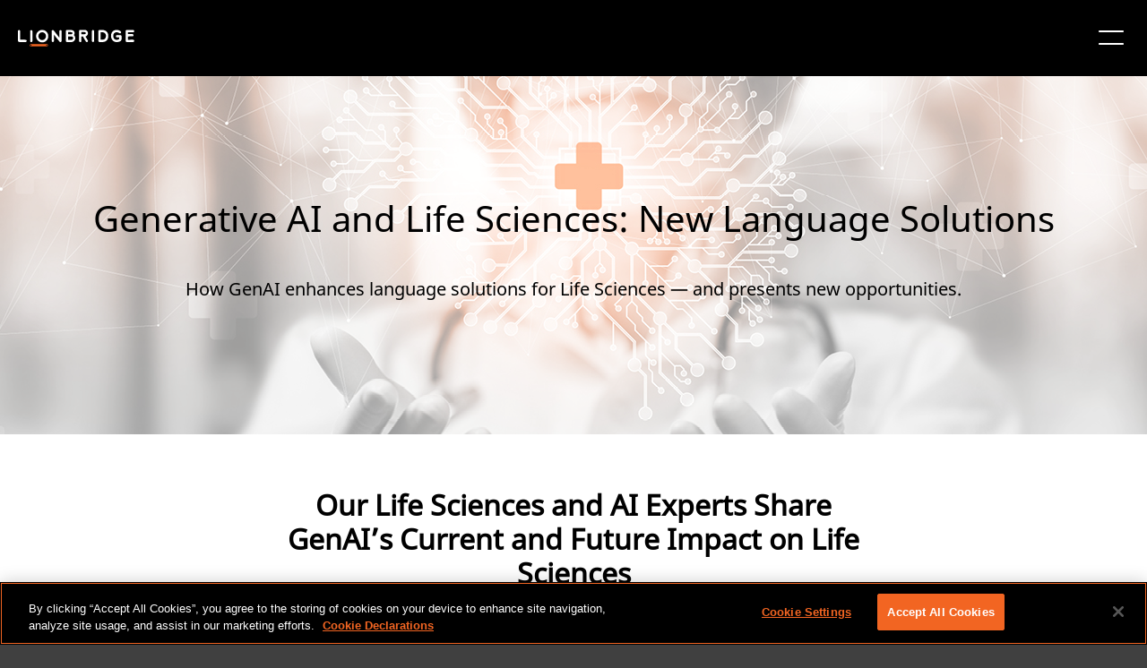

--- FILE ---
content_type: text/html;charset=utf-8
request_url: https://www.lionbridge.com/webinars/generative-ai-life-sciences/
body_size: 16303
content:

<!DOCTYPE HTML>
<html lang="en">
    <head>
       
    <meta charset="UTF-8"/>
    <title>GenAI and Life Sciences Language Solutions Webinar</title>
    <meta name="keywords" content="Webinar,AI,Generative AI,Life Sciences"/>
    <meta name="description" content="Learn how GenAI is revolutionizing language solutions for Life Sciences, including translation, content creation, and more."/>
    <meta name="template" content="content-page-template"/>
    <meta name="viewport" content="width=device-width, initial-scale=1"/>
    
    <!--naver code-->
	<meta name="naver-site-verification" content="4adfdc1218e2929fc1315aafc8a58fe300c0eb05"/> 
 	<!--naver code-->
    
    
      <link rel="canonical" href="https://www.lionbridge.com/webinars/generative-ai-life-sciences/"/>
   



    



	<!--Hreflang-->

<link rel="alternate" href="https://www.lionbridge.com/de/webinars/generative-ai-life-sciences/" hreflang="de"/>
<link rel="alternate" href="https://www.lionbridge.com/sv/webinars/generative-ai-life-sciences/" hreflang="sv"/>
<link rel="alternate" href="https://www.lionbridge.com/ko/webinars/generative-ai-life-sciences/" hreflang="ko"/>
<link rel="alternate" href="https://www.lionbridge.com/zh-hant/webinars/generative-ai-life-sciences/" hreflang="zh-hant"/>
<link rel="alternate" href="https://www.lionbridge.com/zh-hans/webinars/generative-ai-life-sciences/" hreflang="zh-hans"/>
<link rel="alternate" href="https://www.lionbridge.com/ja/webinars/generative-ai-life-sciences/" hreflang="ja"/>
<link rel="alternate" href="https://www.lionbridge.com/webinars/generative-ai-life-sciences/" hreflang="en"/>
<link rel="alternate" href="https://www.lionbridge.com/it/webinars/generative-ai-life-sciences/" hreflang="it"/>
<link rel="alternate" href="https://www.lionbridge.com/fr/webinars/generative-ai-life-sciences/" hreflang="fr"/>
<link rel="alternate" href="https://www.lionbridge.com/es/webinars/generative-ai-life-sciences/" hreflang="es"/>

    <meta property="og:title" content="GenAI and Life Sciences Language Solutions Webinar"/>
<meta property="og:url" content="https://www.lionbridge.com/webinars/generative-ai-life-sciences/"/>
<meta property="og:type" content="website"/>
<meta property="og:site_name" content="lionbridge"/>
<meta property="og:image" content="https://www.lionbridge.com/content/lionbridge/en/webinars/generative-ai-life-sciences.thumb.800.480.png?ck=1756826650"/>
<meta property="og:description" content="Learn how GenAI is revolutionizing language solutions for Life Sciences, including translation, content creation, and more."/>

    <link rel="icon" sizes="16x16" href="/etc.clientlibs/lionbridge/clientlibs/clientlib-site/resources/images/icon-16x16.png"/>


    
<link rel="stylesheet" href="/etc.clientlibs/lionbridge/clientlibs/clientlib-base.min.css" type="text/css">







<!--
<sly data-sly-test="">
    <script type='text/javascript'
            src='https://platform-api.sharethis.com/js/sharethis.js#property=5e8b68ddb160bc0019e605a6&product=inline-share-buttons&cms=website'
            async='async'></script>
</sly> -->


    <!-- Stage + Publish Scripts -->
    
    <!-- Prod + Publish Scripts -->
    
        <!-- OneTrust Cookies Consent Notice start for www.lionbridge.com prod-->
        <script src="https://cdn.cookielaw.org/scripttemplates/otSDKStub.js" data-document-language="true" type="text/javascript" charset="UTF-8" data-domain-script="028f2819-83d3-4482-abd0-81a41da3673f">
            </script>
        <script type="text/javascript">function OptanonWrapper() { }</script>
        <!-- OneTrust Cookies Consent Notice end for www.lionbridge.com prod-->
        <!-- Launch script Prod-->
        <script src="https://assets.adobedtm.com/92b093d415e5/ce1af9fa5d7a/launch-03ab2d429b07.min.js" async></script>
        <!-- Baidu  script -->
        <meta name="baidu-site-verification" content="codeva-ZuZmZdHJGi"/>
    

<!--google search code-->
<meta name="google-site-verification" content="iDkXY4pnm7gd6uGucLBHSWOBZsvsoaXtCQh0TNktwUE"/>
<!--google search code-->
<!-- jquery script -->
<script src="https://code.jquery.com/jquery-3.4.0.min.js"></script>
<!-- jquery script -->
<!-- number counter script for Statistics Highlight component -->
<script type="text/javascript" src="https://cdnjs.cloudflare.com/ajax/libs/waypoints/4.0.1/noframework.waypoints.min.js"></script>
<!-- number counter script for Statistics Highlight component -->
<!-- marketo script -->

<script>
    window.appEventData = window.appEventData || [];
    appEventData.push({
        "event": "Page Load Started",
        "page": {
            "detailedPageName": "GenAI and Life Sciences Language Solutions Webinar",
            "pageCategory": "lionbridge:content_type/webinar,lionbridge:industry/ai,lionbridge:services/generative-ai,lionbridge:industry/life_sciences",
            "pageName": "GenAI and Life Sciences Webinar",
            "pageTitle": "GenAI and Life Sciences Webinar",
            "pageType": "/conf/lionbridge/settings/wcm/templates/content-page-template",
            "siteType": "corp-site",
            "siteCountry": "",
            "siteLanguage": "",
            "siteName": "Lionbridge-corp",
            "last published": "",
            "subsection": "project",
            "subsection2": "",
            "subsection3": ""

        }
    });

    window.appEventData = window.appEventData || [];
    appEventData.push({
        "event": "Content Loaded",
        "items": [
            {
                "contentAuthor": "",
                "contentDate": "",
                "contentID": "GenAI and Life Sciences Language Solutions Webinar",
                "contentTitle": "GenAI and Life Sciences Webinar"
            }
        ]
    });

    const loadVidyardScript = () => {
        const vidyardButtons = document.querySelectorAll(".vidyard-video_button");
        if (vidyardButtons && vidyardButtons.length > 0) {
            const script = document.createElement('script');
            script.src = 'https://play.vidyard.com/embed/v4.js';
            script.async = true;
            script.type = 'text/javascript';
            document.head.appendChild(script);
        }
    }

    window.addEventListener('load', function () {
        appEventData.push({
            "event": "Page Load Completed"
        });
        loadVidyardScript();
    });

    if (window.location.href.indexOf('/zh-hant/') != -1) {
        document.documentElement.setAttribute("lang", 'zh-hant');
    }

    if (window.location.href.indexOf('/zh-hans/') != -1) {
        document.documentElement.setAttribute("lang", 'zh-hans');
    }
</script>
    <link rel="stylesheet" type="text/css" href="https://assets.sitescdn.net/answers/v1.7.1/answers.css"/>
<script src="https://assets.sitescdn.net/answers/v1.7.1/answers.min.js">
    onload="ANSWERS.domReady(initAnswers)"
      async
    </script>
<script src="https://cdn.jsdelivr.net/npm/typed.js@2.0.11" async></script>
    <script src="https://cdn.jsdelivr.net/npm/axios/dist/axios.min.js" async></script>
    
    
    <script type="text/javascript">
            if ( !window.CQ_Analytics ) {
                window.CQ_Analytics = {};
            }
            if ( !CQ_Analytics.TestTarget ) {
                CQ_Analytics.TestTarget = {};
            }
            CQ_Analytics.TestTarget.clientCode = 'lionbridge';
            CQ_Analytics.TestTarget.currentPagePath = '\/content\/lionbridge\/en\/webinars\/generative\u002Dai\u002Dlife\u002Dsciences';
        </script>
    <script src="/etc.clientlibs/cq/testandtarget/clientlibs/testandtarget/parameters.min.js"></script>
<script src="/etc.clientlibs/clientlibs/granite/jquery.min.js"></script>
<script src="/etc.clientlibs/cq/personalization/clientlib/personalization/integrations/commons.min.js"></script>
<script src="/etc.clientlibs/cq/testandtarget/clientlibs/testandtarget/atjs-integration.min.js"></script>
<script src="/etc.clientlibs/cq/testandtarget/clientlibs/testandtarget/atjs.min.js"></script>


    

    
    
    
<link rel="stylesheet" href="/etc.clientlibs/lionbridge/clientlibs/clientlib-dependencies.min.css" type="text/css">
<link rel="stylesheet" href="/etc.clientlibs/lionbridge/clientlibs/clientlib-site.min.css" type="text/css">



    

    
    <data-wcmmode class="com-lionbridge__wcmmode" data-wcmmode-edit="DISABLED"></data-wcmmode>
</head>
    <body class="page basicpage" id="page-cd65f8ebd2">
        
        
        
            




            



            
<div class="root responsivegrid">


<div class="aem-Grid aem-Grid--24 aem-Grid--default--24 ">
    
    <div class="experiencefragment aem-GridColumn--default--none aem-GridColumn aem-GridColumn--default--24 aem-GridColumn--offset--default--0">
<div id="experiencefragment-7d26c26e45" class="cmp-experiencefragment cmp-experiencefragment--header">
<div class="xf-content-height">
    


<div class="aem-Grid aem-Grid--12 aem-Grid--default--12 ">
    
    <div class="responsivegrid aem-GridColumn aem-GridColumn--default--12">


<div class="aem-Grid aem-Grid--12 aem-Grid--default--12 ">
    
    <div class="headercomponent aem-GridColumn--default--none aem-GridColumn aem-GridColumn--default--12 aem-GridColumn--offset--default--0"><div class="header-component-content-height">
	<div class="container responsivegrid">
		<div id="header-component-util" class="cmp-container header-closed">
			<div class="navigation">
				<nav class="cmp-navigation">
					<ul class="cmp-navigation__group" style="align-items: center; margin: 0px;">
						
							<li class="cmp-navigation__item cmp-navigation__item--level-0">
								<a href="/trust-center/" target="_self" class="cmp-navigation__item-link">Trust Center</a>
								
							</li>
						
							<li class="cmp-navigation__item cmp-navigation__item--level-0">
								<a href="/join-our-team/" target="_self" class="cmp-navigation__item-link">CAREERS</a>
								
							</li>
						
							<li class="cmp-navigation__item cmp-navigation__item--level-0">
								<a href="/join-our-community/" target="_self" class="cmp-navigation__item-link">COMMUNITY</a>
								
							</li>
						
							<li class="cmp-navigation__item cmp-navigation__item--level-0">
								<a href="/lionbridge-onboarding/" target="_self" class="cmp-navigation__item-link">CUSTOMER ONBOARDING</a>
								
							</li>
						
							<li class="cmp-navigation__item cmp-navigation__item--level-0">
								
								<a href="https://games.lionbridge.com/" target="_self" class="cmp-navigation__item-link">
									<img src="/content/dam/lionbridge-games/games-pages/home/games-primary-logo-cmyk-white-orange-plus.svg" alt="GAMES" loading="lazy"/></a>
							</li>
						
					</ul>
				</nav>
			</div>
			<div class="languagenavigation">
<nav id="languagenavigation-380eb3536a" class="cmp-languagenavigation">
    <ul class="cmp-languagenavigation__group">
        
    <li class="cmp-languagenavigation__item cmp-languagenavigation__item--langcode-en cmp-languagenavigation__item--level-0 cmp-languagenavigation__item--active">
        
    
    <a class="cmp-languagenavigation__item-link" href="/webinars/generative-ai-life-sciences/" navlang="en" rel="alternate" title="English">English</a>

        
    </li>

    
        
    <li class="cmp-languagenavigation__item cmp-languagenavigation__item--langcode-de cmp-languagenavigation__item--level-0">
        
    
    <a class="cmp-languagenavigation__item-link" href="/de/webinars/generative-ai-life-sciences/" navlang="de" rel="alternate" title="Deutsch">Deutsch</a>

        
    </li>

    
        
    <li class="cmp-languagenavigation__item cmp-languagenavigation__item--langcode-es cmp-languagenavigation__item--level-0">
        
    
    <a class="cmp-languagenavigation__item-link" href="/es/webinars/generative-ai-life-sciences/" navlang="es" rel="alternate" title="Español">Español</a>

        
    </li>

    
        
    <li class="cmp-languagenavigation__item cmp-languagenavigation__item--langcode-fr cmp-languagenavigation__item--level-0">
        
    
    <a class="cmp-languagenavigation__item-link" href="/fr/webinars/generative-ai-life-sciences/" navlang="fr" rel="alternate" title="Français">Français</a>

        
    </li>

    
        
    <li class="cmp-languagenavigation__item cmp-languagenavigation__item--langcode-it cmp-languagenavigation__item--level-0">
        
    
    <a class="cmp-languagenavigation__item-link" href="/it/webinars/generative-ai-life-sciences/" navlang="it" rel="alternate" title="Italiano">Italiano</a>

        
    </li>

    
        
    <li class="cmp-languagenavigation__item cmp-languagenavigation__item--langcode-ja cmp-languagenavigation__item--level-0">
        
    
    <a class="cmp-languagenavigation__item-link" href="/ja/webinars/generative-ai-life-sciences/" navlang="ja" rel="alternate" title="日本語">日本語</a>

        
    </li>

    
        
    <li class="cmp-languagenavigation__item cmp-languagenavigation__item--langcode-ko cmp-languagenavigation__item--level-0">
        
    
    <a class="cmp-languagenavigation__item-link" href="/ko/webinars/generative-ai-life-sciences/" navlang="ko" rel="alternate" title="한국어">한국어</a>

        
    </li>

    
        
    <li class="cmp-languagenavigation__item cmp-languagenavigation__item--langcode-sv cmp-languagenavigation__item--level-0">
        
    
    <a class="cmp-languagenavigation__item-link" href="/sv/webinars/generative-ai-life-sciences/" navlang="sv" rel="alternate" title="Svenska">Svenska</a>

        
    </li>

    
        
    <li class="cmp-languagenavigation__item cmp-languagenavigation__item--countrycode-US cmp-languagenavigation__item--langcode-en-US cmp-languagenavigation__item--level-0">
        
    
    <a class="cmp-languagenavigation__item-link" href="/zh-hans/webinars/generative-ai-life-sciences/" navlang="en-US" rel="alternate" title="中文（简体）">中文（简体）</a>

        
    </li>

    
        
    <li class="cmp-languagenavigation__item cmp-languagenavigation__item--countrycode-US cmp-languagenavigation__item--langcode-en-US cmp-languagenavigation__item--level-0">
        
    
    <a class="cmp-languagenavigation__item-link" href="/zh-hant/webinars/generative-ai-life-sciences/" navlang="en-US" rel="alternate" title="中文（繁體）">中文（繁體）</a>

        
    </li>

    </ul>
</nav>

    

</div>
		</div>
	</div>
	<div class="container responsivegrid">
		<div id="header-component" class="cmp-container header-closed">
			<div class="image">
				<div class="cmp-image">
					<a class="cmp-image__link" href="/" target="_self">
						<img src="/content/dam/lionbridge/logo.light%20(1).svg" class="cmp-image__image" alt="Lionbridge"/>
						<span class="cmp-image__logo"></span>
					</a>
				</div>
			</div>
			
				<div class="headertabs tabs panelcontainer">
					<div class="cmp-tabs" data-submenu-is="mega-menu">
						<ol role="tablist" class="cmp-tabs__tablist">
							<li class="cmp-tabs__tab" id="headertabs-item-4a992a4154dd">
								
									<a href="/what-we-do/" style="color: ">WHAT WE DO</a>
								
								
							</li>
						</ol>
						<div id="headertabs-item-4a992a4154dd" class="cmp-tabs__tabpanel">
							<div class="responsivegrid">
								<div class="aem-Grid aem-Grid--12 aem-Grid--default--12 ">
									<div class="container responsivegrid">
										<div class="cmp-container header-closed">
											<!-- Submenu Items -->
											
												<div class="text right-line">
													<div class="cmp-text">
														<p><b>AI Solutions</b></p>
<p><a href="/generative-ai/"><b>Generative AI<i class="icon"></i></b></a></p>
<p>- <a href="/ai-translation-services/">AI Translation Services</a></p>
<p>- <a href="/generative-ai/content-remix/">Content Remix</a></p>
<p>- <a href="/ai-post-editing/">AI Post-Editing</a></p>
<p> </p>
<p><a href="/ai-data-services/"><b>AI Data Services<i class="icon"></i></b></a></p>
<p>- <a href="/aurora-ai-studio/">Aurora AI Studio™</a></p>

													</div>
												</div>
											
												<div class="text right-line">
													<div class="cmp-text">
														<p><b>Additional Services</b></p>
<p><b><a href="/machine-translation/">Machine Translation<i class="icon"></i></a></b></p>
<p>- <a href="/machine-translation/mt-tracker/">MT Tracker</a></p>
<p> </p>
<p><b><a href="/content-transformation-services/interpretation-services/instant-interpreter/">Instant Interpreter<i class="icon"></i></a></b></p>
<p><b><a href="/lionbridge-onboarding/">Customer Onboarding<i class="icon"></i></a></b></p>
<p><b><a href="/content-transformation-services/lionbridge-service-models/">Translation Service Models<i class="icon"></i></a></b></p>

													</div>
												</div>
											
												<div class="text right-line">
													<div class="cmp-text">
														<p><a href="/content-creation-services/"><b>Content Services</b><i class="icon"></i></a></p>
<p>- <a href="/content-creation-services/technical-content-services/">Technical Writing</a></p>
<p>- <a href="/content-creation-services/elearning-services/">Training &amp; eLearning</a></p>
<p>- <a href="/content-creation-services/financial-reporting/">Financial Reports</a></p>
<p>- <a href="/digital-marketing/">Digital Marketing</a></p>
<p>- <a href="/content-transformation-services/multimedia-localization/">Multimedia Services</a></p>
<p>- <a href="/content-transformation-services/content-optimization/">SEO &amp; Content Optimization</a></p>

													</div>
												</div>
											
												<div class="text right-line">
													<div class="cmp-text">
														<p><a href="/content-transformation-services/translation-localization/"><b>Translation Services</b><i class="icon"></i></a></p>
<p>- <a href="/content-transformation-services/multimedia-localization/">Video Localization</a></p>
<p>- <a href="/content-transformation-services/software-localization/">Software Localization</a></p>
<p>- <a href="/content-transformation-services/regulated-translation-localization/">Translation for Regulated Companies</a></p>
<p>- <a href="/content-transformation-services/interpretation-services/">Interpretation</a></p>
<p>- <a href="/content-transformation-services/multimedia-localization/live-events/">Live Events</a></p>
<p>- <a href="/content-transformation-services/website-localization/">Website Localization</a></p>
<p>- <a href="/language-cloud/language-quality/language-quality-services/">Language Quality Services</a></p>

													</div>
												</div>
											
												<div class="text ">
													<div class="cmp-text">
														<p><a href="/testing-services/"><b>Testing Services</b><i class="icon"></i></a></p>
<p>- <a href="/testing-services/core-testing/">Functional QA &amp; Testing</a></p>
<p>- <a href="/testing-services/">Compatibility Testing</a></p>
<p>- <a href="/testing-services/">Interoperability Testing</a></p>
<p>- <a href="/testing-services/">Performance Testing</a></p>
<p>- <a href="/testing-services/">Accessibility Testing</a></p>
<p>- <a href="/testing-services/">UX/CX Testing</a></p>

													</div>
												</div>
											
											
												<div class="infopanel">
													<div id="info-panel-container" class="info-panel-container">
														<div class="cmp-info-panel">
															<img src="/content/dam/lionbridge/pages/webinars/localization-value/loc-value-thumbnail-577x350.jpg" alt="Abstract AI technology" class="cmp-infopanel-image"/>
															<div class="infopanel-text">
																<p><b>Delivering the Next Level of Localization Value</b></p>
<p>How to engineer better translations with LLMs</p>
</div>
															
																<div>
																	<a href="/webinars/localization-value/" class="infopanel-cta" target="_self">JOIN THE WEBINAR</a>
																</div>

															
														</div>
													</div>

												</div>
											
											

										</div>

									</div>


								</div>
							</div>
						</div>
					</div>
					<div class="new-headermobile-toggle-container">
						<img class="new-header-mobile-toggle" src="/etc.clientlibs/lionbridge/clientlibs/clientlib-site/resources/images/hamburger.white.svg" alt="mobile-toggle"/>
					</div>
				</div>
				
			
				<div class="headertabs tabs panelcontainer">
					<div class="cmp-tabs" data-submenu-is="mega-menu">
						<ol role="tablist" class="cmp-tabs__tablist">
							<li class="cmp-tabs__tab" id="headertabs-item-ed24d7dee62b">
								
									<a href="/industries/" style="color: ">Industries</a>
								
								
							</li>
						</ol>
						<div id="headertabs-item-ed24d7dee62b" class="cmp-tabs__tabpanel">
							<div class="responsivegrid">
								<div class="aem-Grid aem-Grid--12 aem-Grid--default--12 ">
									<div class="container responsivegrid">
										<div class="cmp-container header-closed">
											<!-- Submenu Items -->
											
												<div class="text right-line">
													<div class="cmp-text">
														<p><a href="/life-sciences/"><b>Life Sciences Translations</b><i class="icon"></i></a></p>
<p>- <a href="/life-sciences/ai-powered-translation/">AI-Powered Translation</a></p>
<p>- <a href="/life-sciences/regulatory-translation/">Regulatory Translation</a></p>
<p>- <a href="/life-sciences/scientific-to-plain-language/">Scientific to Plain Language</a></p>
<p>- <a href="/life-sciences/pharmaceutical-translation-services/coa-translation-services/">COA Translation Services</a></p>

													</div>
												</div>
											
												<div class="text right-line">
													<div class="cmp-text">
														<p><b><a href="https://games.lionbridge.com/">Games<i class="icon"></i></a></b></p>
<p><b><a href="/banking-finance/">Banking &amp; Finance<i class="icon"></i></a></b></p>
<p><b><a href="/travel-hospitality/">Travel &amp; Hospitality<i class="icon"></i></a></b></p>
<p><b><a href="/cpg/">Consumer Packaged Goods<i class="icon"></i></a></b></p>

													</div>
												</div>
											
												<div class="text right-line">
													<div class="cmp-text">
														<p><b><a href="/technology/">Technology<i class="icon"></i></a></b></p>
<p><b><a href="/automotive/">Automotive<i class="icon"></i></a></b></p>
<p><b><a href="/retail/">Retail<i class="icon"></i></a></b></p>
<p><b><a href="/luxury/">Luxury<i class="icon"></i></a></b></p>

													</div>
												</div>
											
												<div class="text ">
													<div class="cmp-text">
														<p><b><a href="/legal-services/">Legal Services<i class="icon"></i></a></b></p>
<p><b><a href="/industrial-manufacturing/">Industrial Manufacturing<i class="icon"></i></a></b></p>
<p><b><a href="/retail/e-commerce/">E-Commerce<i class="icon"></i></a></b></p>
<p><b><a href="/language-services-for-healthcare/">Healthcare<i class="icon"></i></a></b></p>

													</div>
												</div>
											
											
												<div class="infopanel">
													<div id="info-panel-container" class="info-panel-container">
														<div class="cmp-info-panel">
															<img src="/content/dam/lionbridge/pages/case-studies/multilingual-marketing-retail-case-study/multilingual-marketing-retail-case-study-blog-thumbnail-540x350.jpg" alt="athletes running" class="cmp-infopanel-image"/>
															<div class="infopanel-text">
																<p><b>Case Study: Multilingual Retail Marketing </b></p>
<p>New AI Content Creation Solutions for a Sports and Apparel Giant </p>
</div>
															
																<div>
																	<a href="/case-study/multilingual-marketing-retail-case-study/" class="infopanel-cta" target="_self">READ CASE STUDY</a>
																</div>

															
														</div>
													</div>

												</div>
											
											

										</div>

									</div>


								</div>
							</div>
						</div>
					</div>
					<div class="new-headermobile-toggle-container">
						<img class="new-header-mobile-toggle" src="/etc.clientlibs/lionbridge/clientlibs/clientlib-site/resources/images/hamburger.white.svg" alt="mobile-toggle"/>
					</div>
				</div>
				
			
				
				<div class="text">
					<div class="cmp-text">
						<p><a href="/aurora-ai/" style="color: ">Aurora AI™</a></p>
					</div>
				</div>
			
				<div class="headertabs tabs panelcontainer">
					<div class="cmp-tabs" data-submenu-is="mega-menu">
						<ol role="tablist" class="cmp-tabs__tablist">
							<li class="cmp-tabs__tab" id="headertabs-item-6a07fcd34f5a">
								
								
									<span style="color: ">RESOURCES</span>
								
							</li>
						</ol>
						<div id="headertabs-item-6a07fcd34f5a" class="cmp-tabs__tabpanel">
							<div class="responsivegrid">
								<div class="aem-Grid aem-Grid--12 aem-Grid--default--12 ">
									<div class="container responsivegrid">
										<div class="cmp-container header-closed">
											<!-- Submenu Items -->
											
												<div class="text right-line">
													<div class="cmp-text">
														<p><b><a href="/insights/">Insights</a><i class="icon"></i></b></p>
<p>- <a href="/insights/?page=1&Content+Type=Blog+Posts">Blogs</a></p>
<p>- <a href="/insights/?page=1&Content+Type=Case+Studies">Case Studies</a></p>
<p>- <a href="/insights/?Content+Type=Whitepapers">Whitepapers</a></p>
<p>- <a href="/insights/?Content+Type=Solution+Brief">Solution Briefs</a></p>
<p>- <a href="/insights/?Content+Type=Infographics">Infographics</a></p>
<p>- <a href="/insights/?Content+Type=eBook">eBooks</a></p>
<p>- <a href="/insights/?Content+Type=Video">Videos</a></p>

													</div>
												</div>
											
												<div class="text right-line">
													<div class="cmp-text">
														<p><b><a href="/webinars/">Webinars</a><i class="icon"></i></b></p>
<p>- <a href="/webinars/localization-value/">Delivering the Next Level of Localization Value</a></p>
<p>- <a href="/webinars/culturalization/">Stranger Danger: How Well Do You Know Your AI?</a></p>
<p>- <a href="https://games.lionbridge.com/webinars/games-samurai/">Lionbridge Samurai™ in Action</a></p>
<p>- <a href="/webinars/llm-limitations/">Lost in Translation?</a></p>
<p><b><a href="/events/">Events</a><i class="icon"></i></b></p>

													</div>
												</div>
											
												<div class="text ">
													<div class="cmp-text">
														<p><b>Lionbridge Knowledge Hubs</b></p>
<p>- <a href="/generative-ai/ai-knowledge-hub/">AI Thought Leadership</a></p>
<p>- <a href="/llm-limitations/">Overcome LLM Limitations</a></p>
<p>- <a href="/life-sciences/clinical-trial-translation/">Positive Patient Outcomes</a></p>
<p>- <a href="/life-sciences/modern-clinical-trial-solutions/">Modern Clinical Trial Solutions</a></p>
<p>- <a href="/blog/translation-localization/lionbridge-at-a-glance/">Lionbridge at a Glance</a></p>

													</div>
												</div>
											
											
												<div class="infopanel">
													<div id="info-panel-container" class="info-panel-container">
														<div class="cmp-info-panel">
															<img src="/content/dam/lionbridge/pages/blogs/translation-localization/lionbridge-trust-framework-to-build-confidence-in-ai-use/the-lionbridge-trust-framework-blog-thumbnail-540x350.jpg" alt="A person drinks coffee while working on a laptop." class="cmp-infopanel-image"/>
															<div class="infopanel-text">
																<p><b>Lionbridge’s TRUST Framework</b></p>
<p>Build Confidence in AI Use</p>
</div>
															
																<div>
																	<a href="/blog/ai-training/lionbridge-trust-framework-to-build-confidence-in-ai-use/" class="infopanel-cta" target="_self">READ MORE</a>
																</div>

															
														</div>
													</div>

												</div>
											
											

										</div>

									</div>


								</div>
							</div>
						</div>
					</div>
					<div class="new-headermobile-toggle-container">
						<img class="new-header-mobile-toggle" src="/etc.clientlibs/lionbridge/clientlibs/clientlib-site/resources/images/hamburger.white.svg" alt="mobile-toggle"/>
					</div>
				</div>
				
			
				<div class="headertabs tabs panelcontainer">
					<div class="cmp-tabs" data-submenu-is="mega-menu">
						<ol role="tablist" class="cmp-tabs__tablist">
							<li class="cmp-tabs__tab" id="headertabs-item-906375dcac56">
								
									<a href="/who-we-are/" style="color: ">WHO WE ARE</a>
								
								
							</li>
						</ol>
						<div id="headertabs-item-906375dcac56" class="cmp-tabs__tabpanel">
							<div class="responsivegrid">
								<div class="aem-Grid aem-Grid--12 aem-Grid--default--12 ">
									<div class="container responsivegrid">
										<div class="cmp-container header-closed">
											<!-- Submenu Items -->
											
												<div class="text right-line">
													<div class="cmp-text">
														<p><b><a href="/who-we-are/">About Us</a><i class="icon"></i></b></p>
<p>- <a href="/who-we-are/#leadership">Leadership</a></p>
<p>- <a href="/insights/?page=1&Content+Type=Press+Releases">Press Releases</a></p>
<p>- <a href="/who-we-are/meet-the-pride/">Meet the Pride</a></p>
<p>- <a href="/get-in-touch/#locations">Office Locations</a></p>

													</div>
												</div>
											
												<div class="text ">
													<div class="cmp-text">
														<p><b><a href="/trust-center/">Trust Center</a><i class="icon"></i></b></p>
<p><b><a href="/join-our-team/">Careers</a><i class="icon"></i></b></p>
<p><a href="/join-our-community/"><b>Community</b></a><b><i class="icon"></i></b></p>

													</div>
												</div>
											
											
												<div class="infopanel">
													<div id="info-panel-container" class="info-panel-container">
														<div class="cmp-info-panel">
															<img src="/content/dam/lionbridge/pages/blogs/inside-the-pride/meet-the-pride-worldwide-allie-fritz/meet-the-pride-allie-fritz-blog-thumbnail-540x350.jpg" alt="Allie Fritz, Lionbridge’s Director of Interpretations" class="cmp-infopanel-image"/>
															<div class="infopanel-text">
																<p><b>Meet the Pride: Allie Fritz</b></p>
<p>Lionbridge's Director of Interpretations</p>
</div>
															
																<div>
																	<a href="/blog/inside-the-pride/meet-the-pride-worldwide-allie-fritz/" class="infopanel-cta" target="_self">READ MORE</a>
																</div>

															
														</div>
													</div>

												</div>
											
											

										</div>

									</div>


								</div>
							</div>
						</div>
					</div>
					<div class="new-headermobile-toggle-container">
						<img class="new-header-mobile-toggle" src="/etc.clientlibs/lionbridge/clientlibs/clientlib-site/resources/images/hamburger.white.svg" alt="mobile-toggle"/>
					</div>
				</div>
				
			
				
				<div class="text">
					<div class="cmp-text">
						<p><a href="/content-transformation-services/gengo/" style="color: #f26522">ORDER NOW</a></p>
					</div>
				</div>
			
			<div class="button-wrapper">
				
				<div class="button button__radius gradient-button navigation-button--left">
					<div class="dropdown-container">
						<a class="dropdown-button cmp-button " href="/get-in-touch/">GET IN TOUCH</a>
						
					</div>

				</div>
			</div>
		</div>
	</div>
	<div class="container responsivegrid">
		<div id="header-component-mobile" class="cmp-container header-closed">
			<div class="image">
				<div class="cmp-image">
					<a class="cmp-image__link" href="/" target="_self">
						<img src="/content/dam/lionbridge/logo.dark.svg" class="cmp-image__image" alt="Lionbridge"/>
						<span class="cmp-image__logo"></span>
					</a>
				</div>
			</div>
			
			
				<div class="accordion panelcontainer">
					<div data-cmp-is="accordion" class="cmp-accordion" data-placeholder-text="false">
						<div class="cmp-accordion__item" data-cmp-hook-accordion="item">
							<h3 class="cmp-accordion__header">
								<button class="cmp-accordion__button" type="button" data-cmp-hook-accordion="button" aria-expanded="false">
									
										<a href="/what-we-do/" style="color: ">
											<span class="cmp-accordion__title">WHAT WE DO</span>
										</a>
									
									
									<span class="cmp-accordion__icon"></span>
								</button>
							</h3>
							<div data-cmp-hook-accordion="panel" class="cmp-accordion__panel cmp-accordion__panel--hidden" role="region" aria-hidden="true">
								<div class="responsivegrid">
									
										<div class="text">
											<div class="cmp-text">
												<p><b>AI Solutions</b></p>
<p><a href="/generative-ai/"><b>Generative AI<i class="icon"></i></b></a></p>
<p>- <a href="/ai-translation-services/">AI Translation Services</a></p>
<p>- <a href="/generative-ai/content-remix/">Content Remix</a></p>
<p>- <a href="/ai-post-editing/">AI Post-Editing</a></p>
<p> </p>
<p><a href="/ai-data-services/"><b>AI Data Services<i class="icon"></i></b></a></p>
<p>- <a href="/aurora-ai-studio/">Aurora AI Studio™</a></p>

											</div>
										</div>
									
										<div class="text">
											<div class="cmp-text">
												<p><b>Additional Services</b></p>
<p><b><a href="/machine-translation/">Machine Translation<i class="icon"></i></a></b></p>
<p>- <a href="/machine-translation/mt-tracker/">MT Tracker</a></p>
<p> </p>
<p><b><a href="/content-transformation-services/interpretation-services/instant-interpreter/">Instant Interpreter<i class="icon"></i></a></b></p>
<p><b><a href="/lionbridge-onboarding/">Customer Onboarding<i class="icon"></i></a></b></p>
<p><b><a href="/content-transformation-services/lionbridge-service-models/">Translation Service Models<i class="icon"></i></a></b></p>

											</div>
										</div>
									
										<div class="text">
											<div class="cmp-text">
												<p><a href="/content-creation-services/"><b>Content Services</b><i class="icon"></i></a></p>
<p>- <a href="/content-creation-services/technical-content-services/">Technical Writing</a></p>
<p>- <a href="/content-creation-services/elearning-services/">Training &amp; eLearning</a></p>
<p>- <a href="/content-creation-services/financial-reporting/">Financial Reports</a></p>
<p>- <a href="/digital-marketing/">Digital Marketing</a></p>
<p>- <a href="/content-transformation-services/multimedia-localization/">Multimedia Services</a></p>
<p>- <a href="/content-transformation-services/content-optimization/">SEO &amp; Content Optimization</a></p>

											</div>
										</div>
									
										<div class="text">
											<div class="cmp-text">
												<p><a href="/content-transformation-services/translation-localization/"><b>Translation Services</b><i class="icon"></i></a></p>
<p>- <a href="/content-transformation-services/multimedia-localization/">Video Localization</a></p>
<p>- <a href="/content-transformation-services/software-localization/">Software Localization</a></p>
<p>- <a href="/content-transformation-services/regulated-translation-localization/">Translation for Regulated Companies</a></p>
<p>- <a href="/content-transformation-services/interpretation-services/">Interpretation</a></p>
<p>- <a href="/content-transformation-services/multimedia-localization/live-events/">Live Events</a></p>
<p>- <a href="/content-transformation-services/website-localization/">Website Localization</a></p>
<p>- <a href="/language-cloud/language-quality/language-quality-services/">Language Quality Services</a></p>

											</div>
										</div>
									
										<div class="text">
											<div class="cmp-text">
												<p><a href="/testing-services/"><b>Testing Services</b><i class="icon"></i></a></p>
<p>- <a href="/testing-services/core-testing/">Functional QA &amp; Testing</a></p>
<p>- <a href="/testing-services/">Compatibility Testing</a></p>
<p>- <a href="/testing-services/">Interoperability Testing</a></p>
<p>- <a href="/testing-services/">Performance Testing</a></p>
<p>- <a href="/testing-services/">Accessibility Testing</a></p>
<p>- <a href="/testing-services/">UX/CX Testing</a></p>

											</div>
										</div>
									
								</div>
							</div>
						</div>
					</div>
				</div>
				
			
				<div class="accordion panelcontainer">
					<div data-cmp-is="accordion" class="cmp-accordion" data-placeholder-text="false">
						<div class="cmp-accordion__item" data-cmp-hook-accordion="item">
							<h3 class="cmp-accordion__header">
								<button class="cmp-accordion__button" type="button" data-cmp-hook-accordion="button" aria-expanded="false">
									
										<a href="/industries/" style="color: ">
											<span class="cmp-accordion__title">Industries</span>
										</a>
									
									
									<span class="cmp-accordion__icon"></span>
								</button>
							</h3>
							<div data-cmp-hook-accordion="panel" class="cmp-accordion__panel cmp-accordion__panel--hidden" role="region" aria-hidden="true">
								<div class="responsivegrid">
									
										<div class="text">
											<div class="cmp-text">
												<p><a href="/life-sciences/"><b>Life Sciences Translations</b><i class="icon"></i></a></p>
<p>- <a href="/life-sciences/ai-powered-translation/">AI-Powered Translation</a></p>
<p>- <a href="/life-sciences/regulatory-translation/">Regulatory Translation</a></p>
<p>- <a href="/life-sciences/scientific-to-plain-language/">Scientific to Plain Language</a></p>
<p>- <a href="/life-sciences/pharmaceutical-translation-services/coa-translation-services/">COA Translation Services</a></p>

											</div>
										</div>
									
										<div class="text">
											<div class="cmp-text">
												<p><b><a href="https://games.lionbridge.com/">Games<i class="icon"></i></a></b></p>
<p><b><a href="/banking-finance/">Banking &amp; Finance<i class="icon"></i></a></b></p>
<p><b><a href="/travel-hospitality/">Travel &amp; Hospitality<i class="icon"></i></a></b></p>
<p><b><a href="/cpg/">Consumer Packaged Goods<i class="icon"></i></a></b></p>

											</div>
										</div>
									
										<div class="text">
											<div class="cmp-text">
												<p><b><a href="/technology/">Technology<i class="icon"></i></a></b></p>
<p><b><a href="/automotive/">Automotive<i class="icon"></i></a></b></p>
<p><b><a href="/retail/">Retail<i class="icon"></i></a></b></p>
<p><b><a href="/luxury/">Luxury<i class="icon"></i></a></b></p>

											</div>
										</div>
									
										<div class="text">
											<div class="cmp-text">
												<p><b><a href="/legal-services/">Legal Services<i class="icon"></i></a></b></p>
<p><b><a href="/industrial-manufacturing/">Industrial Manufacturing<i class="icon"></i></a></b></p>
<p><b><a href="/retail/e-commerce/">E-Commerce<i class="icon"></i></a></b></p>
<p><b><a href="/language-services-for-healthcare/">Healthcare<i class="icon"></i></a></b></p>

											</div>
										</div>
									
								</div>
							</div>
						</div>
					</div>
				</div>
				
			
				
				<div class="text">
					<div class="cmp-text">
						<p><a href="/aurora-ai/" style="color: ">Aurora AI™</a></p>
					</div>
				</div>
			
				<div class="accordion panelcontainer">
					<div data-cmp-is="accordion" class="cmp-accordion" data-placeholder-text="false">
						<div class="cmp-accordion__item" data-cmp-hook-accordion="item">
							<h3 class="cmp-accordion__header">
								<button class="cmp-accordion__button" type="button" data-cmp-hook-accordion="button" aria-expanded="false">
									
									
										<span class="cmp-accordion__title" style="color: ">RESOURCES</span>
									
									<span class="cmp-accordion__icon"></span>
								</button>
							</h3>
							<div data-cmp-hook-accordion="panel" class="cmp-accordion__panel cmp-accordion__panel--hidden" role="region" aria-hidden="true">
								<div class="responsivegrid">
									
										<div class="text">
											<div class="cmp-text">
												<p><b><a href="/insights/">Insights</a><i class="icon"></i></b></p>
<p>- <a href="/insights/?page=1&Content+Type=Blog+Posts">Blogs</a></p>
<p>- <a href="/insights/?page=1&Content+Type=Case+Studies">Case Studies</a></p>
<p>- <a href="/insights/?Content+Type=Whitepapers">Whitepapers</a></p>
<p>- <a href="/insights/?Content+Type=Solution+Brief">Solution Briefs</a></p>
<p>- <a href="/insights/?Content+Type=Infographics">Infographics</a></p>
<p>- <a href="/insights/?Content+Type=eBook">eBooks</a></p>
<p>- <a href="/insights/?Content+Type=Video">Videos</a></p>

											</div>
										</div>
									
										<div class="text">
											<div class="cmp-text">
												<p><b><a href="/webinars/">Webinars</a><i class="icon"></i></b></p>
<p>- <a href="/webinars/localization-value/">Delivering the Next Level of Localization Value</a></p>
<p>- <a href="/webinars/culturalization/">Stranger Danger: How Well Do You Know Your AI?</a></p>
<p>- <a href="https://games.lionbridge.com/webinars/games-samurai/">Lionbridge Samurai™ in Action</a></p>
<p>- <a href="/webinars/llm-limitations/">Lost in Translation?</a></p>
<p><b><a href="/events/">Events</a><i class="icon"></i></b></p>

											</div>
										</div>
									
										<div class="text">
											<div class="cmp-text">
												<p><b>Lionbridge Knowledge Hubs</b></p>
<p>- <a href="/generative-ai/ai-knowledge-hub/">AI Thought Leadership</a></p>
<p>- <a href="/llm-limitations/">Overcome LLM Limitations</a></p>
<p>- <a href="/life-sciences/clinical-trial-translation/">Positive Patient Outcomes</a></p>
<p>- <a href="/life-sciences/modern-clinical-trial-solutions/">Modern Clinical Trial Solutions</a></p>
<p>- <a href="/blog/translation-localization/lionbridge-at-a-glance/">Lionbridge at a Glance</a></p>

											</div>
										</div>
									
								</div>
							</div>
						</div>
					</div>
				</div>
				
			
				<div class="accordion panelcontainer">
					<div data-cmp-is="accordion" class="cmp-accordion" data-placeholder-text="false">
						<div class="cmp-accordion__item" data-cmp-hook-accordion="item">
							<h3 class="cmp-accordion__header">
								<button class="cmp-accordion__button" type="button" data-cmp-hook-accordion="button" aria-expanded="false">
									
										<a href="/who-we-are/" style="color: ">
											<span class="cmp-accordion__title">WHO WE ARE</span>
										</a>
									
									
									<span class="cmp-accordion__icon"></span>
								</button>
							</h3>
							<div data-cmp-hook-accordion="panel" class="cmp-accordion__panel cmp-accordion__panel--hidden" role="region" aria-hidden="true">
								<div class="responsivegrid">
									
										<div class="text">
											<div class="cmp-text">
												<p><b><a href="/who-we-are/">About Us</a><i class="icon"></i></b></p>
<p>- <a href="/who-we-are/#leadership">Leadership</a></p>
<p>- <a href="/insights/?page=1&Content+Type=Press+Releases">Press Releases</a></p>
<p>- <a href="/who-we-are/meet-the-pride/">Meet the Pride</a></p>
<p>- <a href="/get-in-touch/#locations">Office Locations</a></p>

											</div>
										</div>
									
										<div class="text">
											<div class="cmp-text">
												<p><b><a href="/trust-center/">Trust Center</a><i class="icon"></i></b></p>
<p><b><a href="/join-our-team/">Careers</a><i class="icon"></i></b></p>
<p><a href="/join-our-community/"><b>Community</b></a><b><i class="icon"></i></b></p>

											</div>
										</div>
									
								</div>
							</div>
						</div>
					</div>
				</div>
				
			
				
				<div class="text">
					<div class="cmp-text">
						<p><a href="/content-transformation-services/gengo/" style="color: #f26522">ORDER NOW</a></p>
					</div>
				</div>
			
			
				<div class="text">
					<div class="cmp-text ">
						<p>
							<a href="/trust-center/" target="_self">
								
									Trust Center
								
								
							</a>
						</p>
					</div>
				</div>
			
				<div class="text">
					<div class="cmp-text ">
						<p>
							<a href="/join-our-team/" target="_self">
								
									CAREERS
								
								
							</a>
						</p>
					</div>
				</div>
			
				<div class="text">
					<div class="cmp-text ">
						<p>
							<a href="/join-our-community/" target="_self">
								
									COMMUNITY
								
								
							</a>
						</p>
					</div>
				</div>
			
				<div class="text">
					<div class="cmp-text ">
						<p>
							<a href="/lionbridge-onboarding/" target="_self">
								
									CUSTOMER ONBOARDING
								
								
							</a>
						</p>
					</div>
				</div>
			
				<div class="text">
					<div class="cmp-text image-div">
						<p>
							<a href="https://games.lionbridge.com/" target="_self">
								
								
									<img src="/content/dam/lionbridge-games/games-pages/home/games-primary-logo-cmyk-white-orange-plus.svg" alt="GAMES" width="100" height="100" loading="lazy"/>
								
							</a>
						</p>
					</div>
				</div>
			
			
				<div class="text">
					<div class="cmp-text">
						<p class="country-select-text">SELECT LANGUAGE:</p>
					</div>
				</div>
			
			<div class="languagenavigation">
<nav id="languagenavigation-380eb3536a" class="cmp-languagenavigation">
    <ul class="cmp-languagenavigation__group">
        
    <li class="cmp-languagenavigation__item cmp-languagenavigation__item--langcode-en cmp-languagenavigation__item--level-0 cmp-languagenavigation__item--active">
        
    
    <a class="cmp-languagenavigation__item-link" href="/webinars/generative-ai-life-sciences/" navlang="en" rel="alternate" title="English">English</a>

        
    </li>

    
        
    <li class="cmp-languagenavigation__item cmp-languagenavigation__item--langcode-de cmp-languagenavigation__item--level-0">
        
    
    <a class="cmp-languagenavigation__item-link" href="/de/webinars/generative-ai-life-sciences/" navlang="de" rel="alternate" title="Deutsch">Deutsch</a>

        
    </li>

    
        
    <li class="cmp-languagenavigation__item cmp-languagenavigation__item--langcode-es cmp-languagenavigation__item--level-0">
        
    
    <a class="cmp-languagenavigation__item-link" href="/es/webinars/generative-ai-life-sciences/" navlang="es" rel="alternate" title="Español">Español</a>

        
    </li>

    
        
    <li class="cmp-languagenavigation__item cmp-languagenavigation__item--langcode-fr cmp-languagenavigation__item--level-0">
        
    
    <a class="cmp-languagenavigation__item-link" href="/fr/webinars/generative-ai-life-sciences/" navlang="fr" rel="alternate" title="Français">Français</a>

        
    </li>

    
        
    <li class="cmp-languagenavigation__item cmp-languagenavigation__item--langcode-it cmp-languagenavigation__item--level-0">
        
    
    <a class="cmp-languagenavigation__item-link" href="/it/webinars/generative-ai-life-sciences/" navlang="it" rel="alternate" title="Italiano">Italiano</a>

        
    </li>

    
        
    <li class="cmp-languagenavigation__item cmp-languagenavigation__item--langcode-ja cmp-languagenavigation__item--level-0">
        
    
    <a class="cmp-languagenavigation__item-link" href="/ja/webinars/generative-ai-life-sciences/" navlang="ja" rel="alternate" title="日本語">日本語</a>

        
    </li>

    
        
    <li class="cmp-languagenavigation__item cmp-languagenavigation__item--langcode-ko cmp-languagenavigation__item--level-0">
        
    
    <a class="cmp-languagenavigation__item-link" href="/ko/webinars/generative-ai-life-sciences/" navlang="ko" rel="alternate" title="한국어">한국어</a>

        
    </li>

    
        
    <li class="cmp-languagenavigation__item cmp-languagenavigation__item--langcode-sv cmp-languagenavigation__item--level-0">
        
    
    <a class="cmp-languagenavigation__item-link" href="/sv/webinars/generative-ai-life-sciences/" navlang="sv" rel="alternate" title="Svenska">Svenska</a>

        
    </li>

    
        
    <li class="cmp-languagenavigation__item cmp-languagenavigation__item--countrycode-US cmp-languagenavigation__item--langcode-en-US cmp-languagenavigation__item--level-0">
        
    
    <a class="cmp-languagenavigation__item-link" href="/zh-hans/webinars/generative-ai-life-sciences/" navlang="en-US" rel="alternate" title="中文（简体）">中文（简体）</a>

        
    </li>

    
        
    <li class="cmp-languagenavigation__item cmp-languagenavigation__item--countrycode-US cmp-languagenavigation__item--langcode-en-US cmp-languagenavigation__item--level-0">
        
    
    <a class="cmp-languagenavigation__item-link" href="/zh-hant/webinars/generative-ai-life-sciences/" navlang="en-US" rel="alternate" title="中文（繁體）">中文（繁體）</a>

        
    </li>

    </ul>
</nav>

    

</div>
			
				<div class="button">
					<a class="cmp-button" href="/get-in-touch/"><span class="cmp-button__text">GET IN TOUCH</span></a>
				</div>
			
		</div>
	</div>
	<!--input type="hidden" name=":formstart" value="/content/experience-fragments/lionbridge/en/site/header/master/jcr:content/root/responsivegrid/headercomponent_copy" /-->
</div>

    
</div>
<div class="embed aem-GridColumn--default--none aem-GridColumn aem-GridColumn--default--12 aem-GridColumn--offset--default--0">
<div class="cmp-embed">
  
  <style>.headercomponent .header-component-content-height #header-component .button-wrapper .button .dropdown-container:hover .ctabuttons:after, .headercomponent .header-component-content-height #header-component .button-wrapper .button .dropdown-container:hover .dropdown-wrapper{ display:none !important;}</style>

  
</div>

    

</div>

    
</div>
</div>

    
</div>

</div></div>

    
</div>
<div class="responsivegrid cmp-lionbridge-globle__bg-white aem-GridColumn--default--none aem-GridColumn aem-GridColumn--default--24 aem-GridColumn--offset--default--0">


<div class="aem-Grid aem-Grid--24 aem-Grid--tablet--24 aem-Grid--default--24 aem-Grid--phone--24 ">
    
    <div class="hero teaser cmp-text__black-text aem-GridColumn--default--none aem-GridColumn aem-GridColumn--default--24 aem-GridColumn--offset--default--0">
<div class="cmp-teaser">
    
    <div class="cmp-teaser__image">
  <div data-cmp-is="image" data-cmp-src="/content/lionbridge/en/webinars/generative-ai-life-sciences/_jcr_content/root/responsivegrid/hero_copy_copy.coreimg.100{.width}.jpeg/1756826648944/ls-gen-ai-webinar-header-1440x400.jpeg" data-cmp-widths="359,460,540,979,1440,2560" data-asset="/content/dam/lionbridge/pages/webinars/generative-ai-life-sciences/ls-gen-ai-webinar-header-1440x400.jpg" data-title="Generative AI and life sciences" class="cmp-image" itemscope itemtype="http://schema.org/ImageObject">
 
        <noscript data-cmp-hook-image="noscript">
            <img src="/content/lionbridge/en/webinars/generative-ai-life-sciences/_jcr_content/root/responsivegrid/hero_copy_copy.coreimg.jpeg/1756826648944/ls-gen-ai-webinar-header-1440x400.jpeg" class="cmp-image__image" itemprop="contentUrl" data-cmp-hook-image="image" alt="Generative AI and life sciences "/>
            
            <span class="cmp-image__logo"></span>
        </noscript>
 
 
 
</div>

    
</div>
    

    <div class="cmp-teaser__content">
        
    <h1 class="cmp-teaser__title">
        Generative AI and Life Sciences: New Language Solutions 
    </h1>

        
    <div class="cmp-teaser__description"><p>How GenAI enhances language solutions for Life Sciences — and presents new opportunities.</p>
<p>
</p>
<p>
</p>
<p>
</p>
<p>
</p>
<p>
</p>
<p>
</p>
<p>
</p>
</div>

        
    

		
  

    </div>
</div>

    

</div>
<div class="container responsivegrid container__background--white global__cmp-padding--m aem-GridColumn--default--none aem-GridColumn aem-GridColumn--default--24 aem-GridColumn--offset--default--0">

    
    <div id="container-74e236621b" class="cmp-container">
        


<div class="aem-Grid aem-Grid--24 aem-Grid--tablet--24 aem-Grid--default--24 aem-Grid--phone--24 ">
    
    <div class="title cmp-title__text--center global__cmp-margin--m cmp-title__black-text aem-GridColumn--tablet--20 aem-GridColumn--default--none aem-GridColumn--phone--none aem-GridColumn--phone--22 aem-GridColumn--tablet--none aem-GridColumn--offset--default--6 aem-GridColumn aem-GridColumn--offset--phone--1 aem-GridColumn--default--12 aem-GridColumn--offset--tablet--2">
<div id="title-dfc3f2f152" class="cmp-title">
    <h2 class="cmp-title__text">Our Life Sciences and AI Experts Share GenAI’s Current and Future Impact on Life Sciences</h2>
</div>

    

</div>
<div class="separator cmp-separator__lionConnectorOrange global__cmp-margin--sm aem-GridColumn--default--none aem-GridColumn aem-GridColumn--default--24 aem-GridColumn--offset--default--0">
<div id="separator-90790f9957" class="cmp-separator">
    <hr class="cmp-separator__horizontal-rule"/>
</div></div>
<div class="text cmp-text__black-text aem-GridColumn--tablet--20 aem-GridColumn--default--none aem-GridColumn--phone--none aem-GridColumn--phone--22 aem-GridColumn--tablet--none aem-GridColumn--offset--default--6 aem-GridColumn aem-GridColumn--offset--phone--1 aem-GridColumn--default--12 aem-GridColumn--offset--tablet--2">
<div id="text-1877cddcc8" class="cmp-text">
    <h3 style="text-align: center;">Discover how AI technology could help your organization engage patients and reach new markets faster.</h3>
<p>Watch our webinar to learn how GenAI is impacting language solutions in Life Sciences. AI is already transforming initiatives across research, patient communications, drug discovery, and genomics, as well as patient care, diagnosis, and treatment. In this webinar, we cover how AI can assist with various language services, including multilingual content generation, translation, and more, to help build bridges to a healthier world.</p>
<p>During this 60-minute webinar, you’ll learn:</p>
<ul>
<li>Current language support use cases across Life Sciences.</li>
<li>How GenAI might be used in the future to reach patients and conduct clinical research more efficiently.</li>
<li>AI’s limitations in this safety-driven industry, and why human experts will always be necessary in processes with AI.</li>
<li>Potential multilingual use cases to consider for your own organization — now and in the future.</li>
<li>The answers to participants' questions.</li>
</ul>

</div>

    

</div>

    
</div>

    </div>

    
</div>
<div class="container responsivegrid container__background--orange-with-gradient aem-GridColumn--default--none aem-GridColumn aem-GridColumn--default--24 aem-GridColumn--offset--default--0">

    
    <div id="container-14e613291e" class="cmp-container">
        


<div class="aem-Grid aem-Grid--24 aem-Grid--tablet--24 aem-Grid--default--24 aem-Grid--phone--24 ">
    
    <div class="container responsivegrid container__background--transparent global__cmp-padding--m aem-GridColumn--tablet--20 aem-GridColumn--default--none aem-GridColumn--phone--none aem-GridColumn--phone--22 aem-GridColumn--tablet--none aem-GridColumn--default--9 aem-GridColumn aem-GridColumn--offset--phone--1 aem-GridColumn--offset--default--2 aem-GridColumn--offset--tablet--2">

    
    <div id="container-a8c6f2ad08" class="cmp-container">
        


<div class="aem-Grid aem-Grid--9 aem-Grid--tablet--20 aem-Grid--default--9 aem-Grid--phone--22 ">
    
    <div class="container responsivegrid container__background--transparent global__cmp-padding--m aem-GridColumn--default--none aem-GridColumn--phone--8 aem-GridColumn aem-GridColumn--tablet--8 aem-GridColumn--default--8 aem-GridColumn--offset--default--0">

    
    
    
    <div id="container-5fc466bc9d" class="cmp-container header-closed">
        
        
        
    </div>

</div>
<div class="image global__cmp-margin--l aem-GridColumn--default--none aem-GridColumn--phone--none aem-GridColumn--phone--22 aem-GridColumn aem-GridColumn--tablet--newline aem-GridColumn--default--7 aem-GridColumn--offset--phone--0 aem-GridColumn--offset--tablet--3 aem-GridColumn--offset--default--1 aem-GridColumn--tablet--14">
  <div data-cmp-is="image" data-cmp-src="/content/lionbridge/en/webinars/generative-ai-life-sciences/_jcr_content/root/responsivegrid/container_copy_copy__1023219887/container/image.coreimg.100{.width}.jpeg/1756826649199/gengo-lionbridge-form-graphic.jpeg" data-cmp-widths="359,460,540,979,1440,2560" data-asset="/content/dam/lionbridge/pages/services/content-transformation-services/gengo/gengo-lionbridge-form-graphic.jpg" data-title="Translators creating connections around the globe" class="cmp-image" itemscope itemtype="http://schema.org/ImageObject">
 
        <noscript data-cmp-hook-image="noscript">
            <img src="/content/lionbridge/en/webinars/generative-ai-life-sciences/_jcr_content/root/responsivegrid/container_copy_copy__1023219887/container/image.coreimg.jpeg/1756826649199/gengo-lionbridge-form-graphic.jpeg" class="cmp-image__image" itemprop="contentUrl" data-cmp-hook-image="image" alt="Translators creating connections around the globe "/>
            
            <span class="cmp-image__logo"></span>
        </noscript>
 
 
 
</div>

    
</div>

    
</div>

    </div>

    
</div>
<div class="container responsivegrid container__background--transparent global__cmp-padding--sm aem-GridColumn--tablet--20 aem-GridColumn--default--none aem-GridColumn--phone--none aem-GridColumn--phone--22 aem-GridColumn--tablet--none aem-GridColumn aem-GridColumn--offset--phone--1 aem-GridColumn--default--11 aem-GridColumn--offset--default--1 aem-GridColumn--offset--tablet--2">

    
    <div id="registration-form" class="cmp-container">
        


<div class="aem-Grid aem-Grid--11 aem-Grid--tablet--20 aem-Grid--default--11 aem-Grid--phone--22 ">
    
    
    
</div>

    </div>

    
</div>
<div class="container responsivegrid lionbridge_form_container__background--transparent global__cmp-padding--m lionbridge_form_container_dropdown-style lionbridge_form_container_error_message_white aem-GridColumn--tablet--20 aem-GridColumn--default--none aem-GridColumn--phone--none aem-GridColumn--phone--22 aem-GridColumn--tablet--none aem-GridColumn aem-GridColumn--default--10 aem-GridColumn--offset--phone--1 aem-GridColumn--offset--default--1 aem-GridColumn--offset--tablet--2"><!-- action="" 
  data-sly-use.container="com.adobe.cq.wcm.core.components.models.form.Container"

  data-sly-use.container="com.lionbridge.core.models.FormContainer"
-->

<div class="form-container-div">
  <form data-share-webinar-form="no" data-share-webinar-event-id="4858562" data-share-webinar-event-key="5BCA650F7EDB7BF8089B791CBADD06A0 " data-form-type="lionbridge/components/content/form/action/pardotform" method="POST" action="/content/lionbridge/_jcr_content.handle-form.json" id="new_form" name="webinar-form" class="cmp-form aem-Grid aem-Grid--10 aem-Grid--tablet--20 aem-Grid--default--10 aem-Grid--phone--22" data-wcmmode-edit="DISABLED">
    <input type="hidden" name="pardot-path" value="https://info1.lionbridge.com/l/1004732/2023-09-20/6s5jfr"/>
    <input type="hidden" name=":formstart" value="/content/lionbridge/en/webinars/generative-ai-life-sciences/jcr:content/root/responsivegrid/container_copy_copy__1023219887/container_609305779"/>
    <input type="hidden" name="_charset_" value="utf-8"/>
    <input type="hidden" name=":redirect" value="/content/lionbridge/en/webinars/generative-ai-life-sciences/generative-ai-life-sciences-thank-you.html"/>
    <div>
      <a href="/webinars/generative-ai-life-sciences/generative-ai-life-sciences-thank-you/" class="form-hidden-redirect-link"></a>
    </div>

    <div class="title cmp-title__text--left global__cmp-margin--m cmp-title__white-text aem-GridColumn--offset--tablet--0 aem-GridColumn--tablet--20 aem-GridColumn--default--none aem-GridColumn--phone--none aem-GridColumn--phone--22 aem-GridColumn--tablet--none aem-GridColumn aem-GridColumn--default--10 aem-GridColumn--offset--phone--0 aem-GridColumn--offset--default--0">
<div id="title-5796be6cb5" class="cmp-title">
    <h2 class="cmp-title__text">Complete the Form to Access the On-Demand Webinar</h2>
</div>

    

</div>
<div class="text aem-GridColumn--offset--tablet--0 aem-GridColumn--tablet--20 aem-GridColumn--phone--none aem-GridColumn--phone--22 aem-GridColumn--tablet--none aem-GridColumn aem-GridColumn--default--10 aem-GridColumn--offset--phone--0">
<div class="cmp-lbform-text  isDependentField_email" data-cmp-is="formText" data-cmp-required-message="Required field.">
    
    
    
    <input class="cmp-lbform-text__text" data-cmp-hook-form-text="input" aria-label="Email *" type="email" id="form-text-434977187" placeholder="Business Email *" name="email" data-checkbox-freemail-domain-blocking="true" data-is-dependent-field="no" data-other-fields-dependent-on-me="no" required/>
    <span class="error-message-block-free-email cmp-lbform-text ">Please enter business email.</span>
</div></div>
<div class="text aem-GridColumn--offset--tablet--0 aem-GridColumn--tablet--10 aem-GridColumn--default--none aem-GridColumn--phone--none aem-GridColumn--phone--22 aem-GridColumn--tablet--none aem-GridColumn aem-GridColumn--default--5 aem-GridColumn--offset--phone--0 aem-GridColumn--offset--default--0">
<div class="cmp-lbform-text  isDependentField_first_name" data-cmp-is="formText" data-cmp-required-message="This is a required field.">
    
    
    
    <input class="cmp-lbform-text__text" data-cmp-hook-form-text="input" aria-label="First Name *" type="text" id="form-text-1477329872" placeholder="First Name *" name="first_name" data-is-dependent-field="no" data-other-fields-dependent-on-me="no" required/>
    
</div></div>
<div class="text aem-GridColumn--offset--tablet--0 aem-GridColumn--tablet--10 aem-GridColumn--default--none aem-GridColumn--phone--none aem-GridColumn--phone--22 aem-GridColumn--tablet--none aem-GridColumn aem-GridColumn--default--5 aem-GridColumn--offset--phone--0 aem-GridColumn--offset--default--0">
<div class="cmp-lbform-text  isDependentField_last_name" data-cmp-is="formText" data-cmp-required-message="This is a required field.">
    
    
    
    <input class="cmp-lbform-text__text" data-cmp-hook-form-text="input" aria-label="Last Name *" type="text" id="form-text-1376996717" placeholder="Last Name *" name="last_name" data-is-dependent-field="no" data-other-fields-dependent-on-me="no" required/>
    
</div></div>
<div class="text aem-GridColumn--offset--tablet--0 aem-GridColumn--tablet--20 aem-GridColumn--default--none aem-GridColumn--phone--none aem-GridColumn--phone--22 aem-GridColumn--tablet--none aem-GridColumn aem-GridColumn--default--10 aem-GridColumn--offset--phone--0 aem-GridColumn--offset--default--0">
<div class="cmp-lbform-text  isDependentField_company" data-cmp-is="formText" data-cmp-required-message="This is a required field.">
    
    
    
    <input class="cmp-lbform-text__text" data-cmp-hook-form-text="input" aria-label="Company Name *" type="text" id="form-text-2143275443" placeholder="Company Name *" name="company" data-is-dependent-field="no" data-other-fields-dependent-on-me="no" required/>
    
</div></div>
<div class="text aem-GridColumn--offset--tablet--0 aem-GridColumn--tablet--20 aem-GridColumn--default--none aem-GridColumn--phone--none aem-GridColumn--phone--22 aem-GridColumn--tablet--none aem-GridColumn aem-GridColumn--default--5 aem-GridColumn--offset--phone--0 aem-GridColumn--offset--default--0">
<div class="cmp-lbform-text  isDependentField_jobtitle" data-cmp-is="formText" data-cmp-required-message="This is a required field.">
    
    
    
    <input class="cmp-lbform-text__text" data-cmp-hook-form-text="input" aria-label="Job Title *" type="text" id="form-text-1530248545" placeholder="Job Title *" name="jobtitle" data-is-dependent-field="no" data-other-fields-dependent-on-me="no" required/>
    
</div></div>
<div class="options aem-GridColumn--offset--tablet--0 aem-GridColumn--tablet--10 aem-GridColumn--default--none aem-GridColumn--phone--none aem-GridColumn--phone--22 aem-GridColumn--tablet--none aem-GridColumn aem-GridColumn--default--5 aem-GridColumn--offset--phone--0 aem-GridColumn--offset--default--0">

    <div class="cmp-lbform-options  isDependentField_country" data-cmp-is="formOptions" data-cmp-required-message="This field is required.">
        <fieldset class="cmp-form-options cmp-form-options--drop-down">
            
            
                
                <select class="cmp-form-options__field cmp-form-options__field--drop-down newDropdownStyle" name="country" id="form-options-178993979" required="true" data-cmp-hook-form-options="select" data-placeholder="Country or Region *" data-is-dependent-field="no" data-other-fields-dependent-on-me="no">
                    <option value="empty">
                        </option>
                
                    <option value="United States">
                        United States</option>
                
                    <option value="United Kingdom">
                        United Kingdom</option>
                
                    <option value="Canada">
                        Canada</option>
                
                    <option value="Afghanistan">
                        Afghanistan</option>
                
                    <option value="Albania">
                        Albania</option>
                
                    <option value="Algeria">
                        Algeria</option>
                
                    <option value="American Samoa">
                        American Samoa</option>
                
                    <option value="Andorra">
                        Andorra</option>
                
                    <option value="Angola">
                        Angola</option>
                
                    <option value="Antigua and Barbuda">
                        Antigua and Barbuda</option>
                
                    <option value="Argentina">
                        Argentina</option>
                
                    <option value="Armenia">
                        Armenia</option>
                
                    <option value="Australia">
                        Australia</option>
                
                    <option value="Austria">
                        Austria</option>
                
                    <option value="Azerbaijan">
                        Azerbaijan</option>
                
                    <option value="Bahamas">
                        Bahamas</option>
                
                    <option value="Bahrain">
                        Bahrain</option>
                
                    <option value="Bangladesh">
                        Bangladesh</option>
                
                    <option value="Barbados">
                        Barbados</option>
                
                    <option value="Belarus">
                        Belarus</option>
                
                    <option value="Belgium">
                        Belgium</option>
                
                    <option value="Belize">
                        Belize</option>
                
                    <option value="Benin">
                        Benin</option>
                
                    <option value="Bermuda">
                        Bermuda</option>
                
                    <option value="Bhutan">
                        Bhutan</option>
                
                    <option value="Bolivia">
                        Bolivia</option>
                
                    <option value="Bosnia and Herzegovina">
                        Bosnia and Herzegovina</option>
                
                    <option value="Botswana">
                        Botswana</option>
                
                    <option value="Brazil">
                        Brazil</option>
                
                    <option value="Brunei">
                        Brunei</option>
                
                    <option value="Bulgaria">
                        Bulgaria</option>
                
                    <option value="Burkina Faso">
                        Burkina Faso</option>
                
                    <option value="Burundi">
                        Burundi</option>
                
                    <option value="Cambodia">
                        Cambodia</option>
                
                    <option value="Cameroon">
                        Cameroon</option>
                
                    <option value="Cape Verde">
                        Cape Verde</option>
                
                    <option value="Cayman Islands">
                        Cayman Islands</option>
                
                    <option value="Central African Republic">
                        Central African Republic</option>
                
                    <option value="Chad">
                        Chad</option>
                
                    <option value="Chile">
                        Chile</option>
                
                    <option value="China">
                        China</option>
                
                    <option value="Colombia">
                        Colombia</option>
                
                    <option value="Comoros">
                        Comoros</option>
                
                    <option value="Congo, Democratic Republic of the">
                        Congo, Democratic Republic of the</option>
                
                    <option value="Congo, Republic of the">
                        Congo, Republic of the</option>
                
                    <option value="Costa Rica">
                        Costa Rica</option>
                
                    <option value="Côte d&#39;Ivoire">
                        Côte d&#39;Ivoire</option>
                
                    <option value="Croatia">
                        Croatia</option>
                
                    <option value="Cuba">
                        Cuba</option>
                
                    <option value="Cyprus">
                        Cyprus</option>
                
                    <option value="Czech Republic">
                        Czech Republic</option>
                
                    <option value="Denmark">
                        Denmark</option>
                
                    <option value="Djibouti">
                        Djibouti</option>
                
                    <option value="Dominica">
                        Dominica</option>
                
                    <option value="Dominican Republic">
                        Dominican Republic</option>
                
                    <option value="East Timor">
                        East Timor</option>
                
                    <option value="Ecuador">
                        Ecuador</option>
                
                    <option value="Egypt">
                        Egypt</option>
                
                    <option value="El Salvador">
                        El Salvador</option>
                
                    <option value="Equatorial Guinea">
                        Equatorial Guinea</option>
                
                    <option value="Eritrea">
                        Eritrea</option>
                
                    <option value="Estonia">
                        Estonia</option>
                
                    <option value="Ethiopia">
                        Ethiopia</option>
                
                    <option value="Fiji">
                        Fiji</option>
                
                    <option value="Finland">
                        Finland</option>
                
                    <option value="France">
                        France</option>
                
                    <option value="Gabon">
                        Gabon</option>
                
                    <option value="Gambia">
                        Gambia</option>
                
                    <option value="Georgia">
                        Georgia</option>
                
                    <option value="Germany">
                        Germany</option>
                
                    <option value="Ghana">
                        Ghana</option>
                
                    <option value="Greece">
                        Greece</option>
                
                    <option value="Greenland">
                        Greenland</option>
                
                    <option value="Grenada">
                        Grenada</option>
                
                    <option value="Guam">
                        Guam</option>
                
                    <option value="Guatemala">
                        Guatemala</option>
                
                    <option value="Guinea">
                        Guinea</option>
                
                    <option value="Guinea-Bissau">
                        Guinea-Bissau</option>
                
                    <option value="Guyana">
                        Guyana</option>
                
                    <option value="Haiti">
                        Haiti</option>
                
                    <option value="Honduras">
                        Honduras</option>
                
                    <option value="Hong Kong">
                        Hong Kong</option>
                
                    <option value="Hungary">
                        Hungary</option>
                
                    <option value="Iceland">
                        Iceland</option>
                
                    <option value="India">
                        India</option>
                
                    <option value="Indonesia">
                        Indonesia</option>
                
                    <option value="Iran">
                        Iran</option>
                
                    <option value="Iraq">
                        Iraq</option>
                
                    <option value="Ireland">
                        Ireland</option>
                
                    <option value="Israel">
                        Israel</option>
                
                    <option value="Italy">
                        Italy</option>
                
                    <option value="Jamaica">
                        Jamaica</option>
                
                    <option value="Japan">
                        Japan</option>
                
                    <option value="Jordan">
                        Jordan</option>
                
                    <option value="Kazakhstan">
                        Kazakhstan</option>
                
                    <option value="Kenya">
                        Kenya</option>
                
                    <option value="Kiribati">
                        Kiribati</option>
                
                    <option value="Kosovo">
                        Kosovo</option>
                
                    <option value="Kuwait">
                        Kuwait</option>
                
                    <option value="Kyrgyzstan">
                        Kyrgyzstan</option>
                
                    <option value="Laos">
                        Laos</option>
                
                    <option value="Latvia">
                        Latvia</option>
                
                    <option value="Lebanon">
                        Lebanon</option>
                
                    <option value="Lesotho">
                        Lesotho</option>
                
                    <option value="Liberia">
                        Liberia</option>
                
                    <option value="Libya">
                        Libya</option>
                
                    <option value="Liechtenstein">
                        Liechtenstein</option>
                
                    <option value="Lithuania">
                        Lithuania</option>
                
                    <option value="Luxembourg">
                        Luxembourg</option>
                
                    <option value="Macedonia">
                        Macedonia</option>
                
                    <option value="Madagascar">
                        Madagascar</option>
                
                    <option value="Malawi">
                        Malawi</option>
                
                    <option value="Malaysia">
                        Malaysia</option>
                
                    <option value="Maldives">
                        Maldives</option>
                
                    <option value="Mali">
                        Mali</option>
                
                    <option value="Malta">
                        Malta</option>
                
                    <option value="Marshall Islands">
                        Marshall Islands</option>
                
                    <option value="Mauritania">
                        Mauritania</option>
                
                    <option value="Mauritius">
                        Mauritius</option>
                
                    <option value="Mexico">
                        Mexico</option>
                
                    <option value="Micronesia">
                        Micronesia</option>
                
                    <option value="Moldova">
                        Moldova</option>
                
                    <option value="Monaco">
                        Monaco</option>
                
                    <option value="Mongolia">
                        Mongolia</option>
                
                    <option value="Montenegro">
                        Montenegro</option>
                
                    <option value="Morocco">
                        Morocco</option>
                
                    <option value="Mozambique">
                        Mozambique</option>
                
                    <option value="Myanmar">
                        Myanmar</option>
                
                    <option value="Namibia">
                        Namibia</option>
                
                    <option value="Nauru">
                        Nauru</option>
                
                    <option value="Nepal">
                        Nepal</option>
                
                    <option value="Netherlands">
                        Netherlands</option>
                
                    <option value="New Zealand">
                        New Zealand</option>
                
                    <option value="Nicaragua">
                        Nicaragua</option>
                
                    <option value="Niger">
                        Niger</option>
                
                    <option value="Nigeria">
                        Nigeria</option>
                
                    <option value="North Korea">
                        North Korea</option>
                
                    <option value="Northern Mariana Islands">
                        Northern Mariana Islands</option>
                
                    <option value="Norway">
                        Norway</option>
                
                    <option value="Oman">
                        Oman</option>
                
                    <option value="Pakistan">
                        Pakistan</option>
                
                    <option value="Palau">
                        Palau</option>
                
                    <option value="Palestine">
                        Palestine</option>
                
                    <option value="Panama">
                        Panama</option>
                
                    <option value="Papua New Guinea">
                        Papua New Guinea</option>
                
                    <option value="Paraguay">
                        Paraguay</option>
                
                    <option value="Peru">
                        Peru</option>
                
                    <option value="Philippines">
                        Philippines</option>
                
                    <option value="Poland">
                        Poland</option>
                
                    <option value="Portugal">
                        Portugal</option>
                
                    <option value="Puerto Rico">
                        Puerto Rico</option>
                
                    <option value="Qatar">
                        Qatar</option>
                
                    <option value="Romania">
                        Romania</option>
                
                    <option value="Russia">
                        Russia</option>
                
                    <option value="Rwanda">
                        Rwanda</option>
                
                    <option value="Saint Kitts and Nevis">
                        Saint Kitts and Nevis</option>
                
                    <option value="Saint Lucia">
                        Saint Lucia</option>
                
                    <option value="Saint Vincent and the Grenadines">
                        Saint Vincent and the Grenadines</option>
                
                    <option value="Samoa">
                        Samoa</option>
                
                    <option value="San Marino">
                        San Marino</option>
                
                    <option value="Sao Tome and Principe">
                        Sao Tome and Principe</option>
                
                    <option value="Saudi Arabia">
                        Saudi Arabia</option>
                
                    <option value="Senegal">
                        Senegal</option>
                
                    <option value="Serbia and Montenegro">
                        Serbia and Montenegro</option>
                
                    <option value="Seychelles">
                        Seychelles</option>
                
                    <option value="Sierra Leone">
                        Sierra Leone</option>
                
                    <option value="Singapore">
                        Singapore</option>
                
                    <option value="Slovakia">
                        Slovakia</option>
                
                    <option value="Slovenia">
                        Slovenia</option>
                
                    <option value="Solomon Islands">
                        Solomon Islands</option>
                
                    <option value="Somalia">
                        Somalia</option>
                
                    <option value="South Africa">
                        South Africa</option>
                
                    <option value="South Korea">
                        South Korea</option>
                
                    <option value="Spain">
                        Spain</option>
                
                    <option value="Sri Lanka">
                        Sri Lanka</option>
                
                    <option value="Sudan">
                        Sudan</option>
                
                    <option value="Sudan, South">
                        Sudan, South</option>
                
                    <option value="Suriname">
                        Suriname</option>
                
                    <option value="Swaziland">
                        Swaziland</option>
                
                    <option value="Sweden">
                        Sweden</option>
                
                    <option value="Switzerland">
                        Switzerland</option>
                
                    <option value="Syria">
                        Syria</option>
                
                    <option value="Taiwan">
                        Taiwan</option>
                
                    <option value="Tajikistan">
                        Tajikistan</option>
                
                    <option value="Tanzania">
                        Tanzania</option>
                
                    <option value="Thailand">
                        Thailand</option>
                
                    <option value="Togo">
                        Togo</option>
                
                    <option value="Tonga">
                        Tonga</option>
                
                    <option value="Trinidad and Tobago">
                        Trinidad and Tobago</option>
                
                    <option value="Tunisia">
                        Tunisia</option>
                
                    <option value="Turkey">
                        Turkey</option>
                
                    <option value="Turkmenistan">
                        Turkmenistan</option>
                
                    <option value="Tuvalu">
                        Tuvalu</option>
                
                    <option value="Uganda">
                        Uganda</option>
                
                    <option value="Ukraine">
                        Ukraine</option>
                
                    <option value="United Arab Emirates">
                        United Arab Emirates</option>
                
                    <option value="Uruguay">
                        Uruguay</option>
                
                    <option value="Uzbekistan">
                        Uzbekistan</option>
                
                    <option value="Vanuatu">
                        Vanuatu</option>
                
                    <option value="Vatican City">
                        Vatican City</option>
                
                    <option value="Venezuela">
                        Venezuela</option>
                
                    <option value="Vietnam">
                        Vietnam</option>
                
                    <option value="Virgin Islands, British">
                        Virgin Islands, British</option>
                
                    <option value="Virgin Islands, U.S.">
                        Virgin Islands, U.S.</option>
                
                    <option value="Yemen">
                        Yemen</option>
                
                    <option value="Zambia">
                        Zambia</option>
                
                    <option value="Zimbabwe">
                        Zimbabwe</option>
                </select>
            
            
        </fieldset>
    </div>


    
</div>
<div class="options aem-GridColumn--offset--tablet--0 aem-GridColumn--tablet--20 aem-GridColumn--default--none aem-GridColumn--phone--none aem-GridColumn--phone--22 aem-GridColumn--tablet--none aem-GridColumn aem-GridColumn--default--10 aem-GridColumn--offset--phone--0 aem-GridColumn--offset--default--0">

    <div class="cmp-lbform-options  isDependentField_gdpr-opt-in" data-cmp-is="formOptions" data-cmp-required-message="This field is required">
        <fieldset class="cmp-form-options cmp-form-options--drop-down">
            
            
                
                <select class="cmp-form-options__field cmp-form-options__field--drop-down newDropdownStyle" name="gdpr-opt-in" id="form-options-1848894999" required="true" data-cmp-hook-form-options="select" data-placeholder="Do you want to stay in touch? *" data-is-dependent-field="no" data-other-fields-dependent-on-me="no">
                    <option value="TRUE">
                        Yes, count me in!</option>
                
                    <option value="false">
                        No, maybe later.</option>
                </select>
            
            
        </fieldset>
    </div>


    
</div>
<div class="button button__radius global__cmp-margin--xl white-button button--center aem-GridColumn--offset--tablet--0 aem-GridColumn--tablet--20 aem-GridColumn--phone--none aem-GridColumn--phone--22 aem-GridColumn--tablet--none aem-GridColumn aem-GridColumn--default--10 aem-GridColumn--offset--phone--0">
<button type="SUBMIT" class="cmp-lbform-button">Submit
  
    <span class="cmp-button__icon "></span>

</button>
<img alt="loader" class="img-loading-on24" src="/etc.clientlibs/lionbridge/clientlibs/clientlib-site/resources/images/loader.gif" style="display: none;"/></div>
<div class="text cmp-text__white-text cmp-text__dark-gray-text-link cmp-text__light-gray-text-hover aem-GridColumn--offset--tablet--0 aem-GridColumn--tablet--20 aem-GridColumn--phone--none aem-GridColumn--phone--22 aem-GridColumn--tablet--none aem-GridColumn aem-GridColumn--default--10 aem-GridColumn--offset--phone--0">
<div id="text-40bc8123a0" class="cmp-text">
    <p style="text-align: center;">To find out how we process your personal information, consult our <a href="/legal/website-privacy-policy/">Lionbridge Privacy Policy</a>.</p>

</div>

    

</div>
<div class="hidden aem-GridColumn--tablet--10 aem-GridColumn--default--none aem-GridColumn--phone--10 aem-GridColumn aem-GridColumn--default--10 aem-GridColumn--offset--default--0">
<input type="hidden" name="formsubmitcontext" value="generative-ai-life-science"/>
    

</div>
<div class="hidden aem-GridColumn--tablet--10 aem-GridColumn--default--none aem-GridColumn--phone--10 aem-GridColumn aem-GridColumn--default--10 aem-GridColumn--offset--default--0">
<input type="hidden" id="gclid" name="gclid"/>
    

</div>

    
      
      
      
      <input type="hidden" name="js_blocked" value="True"/>
      <input type="hidden" name="conversion_url" value="/webinars/generative-ai-life-sciences/"/>
      
      
      
  </form>

  

</div></div>
<div class="embed aem-GridColumn--default--none aem-GridColumn aem-GridColumn--default--20 aem-GridColumn--offset--default--0">
<div class="cmp-embed">
  
  <script>
var addgclid = _satellite.getVar('Campaign | gclid');
document.getElementByID('gclid').value = addgclid;
</script>
  
</div>

    

</div>

    
</div>

    </div>

    
</div>
<div class="container responsivegrid container__background--white global__cmp-padding--l aem-GridColumn--default--none aem-GridColumn--phone--none aem-GridColumn aem-GridColumn--default--24 aem-GridColumn--phone--24 aem-GridColumn--offset--phone--0 aem-GridColumn--offset--default--0">

    
    <div id="registration-form" class="cmp-container">
        


<div class="aem-Grid aem-Grid--24 aem-Grid--tablet--24 aem-Grid--default--24 aem-Grid--phone--24 ">
    
    <div class="container responsivegrid container__background--white aem-GridColumn--default--none aem-GridColumn--phone--none aem-GridColumn--phone--22 aem-GridColumn--tablet--none aem-GridColumn--offset--default--6 aem-GridColumn aem-GridColumn--offset--phone--1 aem-GridColumn--default--12 aem-GridColumn--tablet--15 aem-GridColumn--offset--tablet--4">

    
    <div id="generative-ai-webinar-video" class="cmp-container">
        


<div class="aem-Grid aem-Grid--12 aem-Grid--tablet--15 aem-Grid--default--12 aem-Grid--phone--22 ">
    
    <div class="embed aem-GridColumn--offset--tablet--0 aem-GridColumn--default--none aem-GridColumn--phone--none aem-GridColumn--phone--22 aem-GridColumn--tablet--none aem-GridColumn aem-GridColumn--default--10 aem-GridColumn--offset--phone--0 aem-GridColumn--tablet--15 aem-GridColumn--offset--default--1">
<div class="cmp-embed">
  
  <script type="text/javascript" async src="https://play.vidyard.com/embed/v4.js"></script>
 
<img style="width: 100%; margin: auto; display: block;" class="vidyard-player-embed" src="https://play.vidyard.com/yR2XNzqxGzdU9D7gRLS44u?.jpg" data-uuid="yR2XNzqxGzdU9D7gRLS44u?" data-v="4" data-type="inline"/>
  
</div>

    

</div>

    
</div>

    </div>

    
</div>

    
</div>

    </div>

    
</div>
<div class="container responsivegrid container__background--darkgray global__cmp-padding--l aem-GridColumn--offset--tablet--0 aem-GridColumn--tablet--none aem-GridColumn aem-GridColumn--default--newline aem-GridColumn--default--24 aem-GridColumn--offset--default--0 aem-GridColumn--tablet--24">

    
    <div id="container-d97b751324" class="cmp-container">
        


<div class="aem-Grid aem-Grid--24 aem-Grid--tablet--24 aem-Grid--default--24 aem-Grid--phone--24 ">
    
    <div class="title cmp-title__text--center global__cmp-margin--l aem-GridColumn--tablet--22 aem-GridColumn--default--none aem-GridColumn--phone--22 aem-GridColumn--offset--default--6 aem-GridColumn--phone--newline aem-GridColumn aem-GridColumn--tablet--newline aem-GridColumn--offset--phone--1 aem-GridColumn--default--12 aem-GridColumn--offset--tablet--1">
<div id="title-07dc25bd96" class="cmp-title">
    <h2 class="cmp-title__text">Meet the Speakers</h2>
</div>

    

</div>
<div class="profile teaser aem-GridColumn--tablet--10 aem-GridColumn--phone--22 aem-GridColumn--offset--default--6 aem-GridColumn--phone--newline aem-GridColumn aem-GridColumn--tablet--newline aem-GridColumn--default--newline aem-GridColumn--offset--phone--1 aem-GridColumn--default--6 aem-GridColumn--offset--tablet--2"><div class="cmp-teaser__profile">
    
    <div class="cmp-teaser__image">
  <div data-cmp-is="image" data-cmp-src="/content/lionbridge/en/webinars/generative-ai-life-sciences/_jcr_content/root/responsivegrid/container_copy_copy__1820969117/profile_copy_copy.coreimg.100{.width}.jpeg/1756826650266/paraic-odonnell-300x300-white.jpeg" data-cmp-widths="359,460,540,979,1440,2560" data-asset="/content/dam/lionbridge/pages/webinars/generative-ai-life-sciences/paraic-odonnell-300x300-white.jpg" data-title="Lionbridge Expert" class="cmp-image" itemscope itemtype="http://schema.org/ImageObject">
 
        <noscript data-cmp-hook-image="noscript">
            <img src="/content/lionbridge/en/webinars/generative-ai-life-sciences/_jcr_content/root/responsivegrid/container_copy_copy__1820969117/profile_copy_copy.coreimg.jpeg/1756826650266/paraic-odonnell-300x300-white.jpeg" class="cmp-image__image" itemprop="contentUrl" data-cmp-hook-image="image" alt="Lionbridge Expert "/>
            
            <span class="cmp-image__logo"></span>
        </noscript>
 
 
 
</div>

    
</div>

    <div class="cmp-teaser__content">
        
    <h2 class="cmp-teaser__title">
        Paraic O’Donnell
    </h2>

        
    <div class="cmp-teaser__description"><p>Paraic is Lionbridge’s Director of Technical Solutions and go to market Life Sciences propositions. An industry veteran, he has over two decades of experience in language and technology services. Paraic was trained in computational linguistics. He is keenly interested in life sciences and helping enable positive patient outcomes. Paraic brings deep subject matter expertise to his role and helps customers solve their business challenges.</p>
</div>

        
        
    </div>
</div>

    
</div>
<div class="profile teaser aem-GridColumn--offset--tablet--0 aem-GridColumn--tablet--10 aem-GridColumn--default--none aem-GridColumn--phone--22 aem-GridColumn--tablet--none aem-GridColumn--phone--newline aem-GridColumn aem-GridColumn--offset--phone--1 aem-GridColumn--default--6 aem-GridColumn--offset--default--0"><div class="cmp-teaser__profile">
    
    <div class="cmp-teaser__image">
  <div data-cmp-is="image" data-cmp-src="/content/lionbridge/en/webinars/generative-ai-life-sciences/_jcr_content/root/responsivegrid/container_copy_copy__1820969117/profile_copy_copy_co_594046169.coreimg.100{.width}.jpeg/1756826650309/vincent-henderson-300x300.jpeg" data-cmp-widths="359,460,540,979,1440,2560" data-asset="/content/dam/lionbridge/pages/webinars/generative-ai-life-sciences/vincent-henderson-300x300.jpg" data-title="Lionbridge Expert" class="cmp-image" itemscope itemtype="http://schema.org/ImageObject">
 
        <noscript data-cmp-hook-image="noscript">
            <img src="/content/lionbridge/en/webinars/generative-ai-life-sciences/_jcr_content/root/responsivegrid/container_copy_copy__1820969117/profile_copy_copy_co_594046169.coreimg.jpeg/1756826650309/vincent-henderson-300x300.jpeg" class="cmp-image__image" itemprop="contentUrl" data-cmp-hook-image="image" alt="Lionbridge Expert "/>
            
            <span class="cmp-image__logo"></span>
        </noscript>
 
 
 
</div>

    
</div>

    <div class="cmp-teaser__content">
        
    <h2 class="cmp-teaser__title">
        Vincent Henderson
    </h2>

        
    <div class="cmp-teaser__description"><p>Vincent Henderson leads the product and development teams at Lionbridge. He focuses on ways to use technology and AI to analyze, evaluate, process, and generate global content. He is especially attentive to the disruption of content products and services brought about by Large Language Models.</p>
</div>

        
        <a href="https://www.linkedin.com/in/vhenderson/" class="cmp-teaser__linkedin-link">
            <img src="/etc.clientlibs/lionbridge/clientlibs/clientlib-site/resources/images/social/linkedin-icon.svg" alt="Share on LinkedIn"/>
        </a>
    </div>
</div>

    
</div>

    
</div>

    </div>

    
</div>

    
</div>
</div>
<div class="experiencefragment aem-GridColumn--default--none aem-GridColumn aem-GridColumn--default--24 aem-GridColumn--offset--default--0">
<div id="experiencefragment-46cf6ca458" class="cmp-experiencefragment cmp-experiencefragment--footer">
<div class="xf-content-height">
    


<div class="aem-Grid aem-Grid--12 aem-Grid--default--12 ">
    
    <div class="responsivegrid lb-footer aem-GridColumn aem-GridColumn--default--12">


<div class="aem-Grid aem-Grid--12 aem-Grid--default--12 ">
    
    <div class="footercomponent aem-GridColumn--default--none aem-GridColumn aem-GridColumn--default--12 aem-GridColumn--offset--default--0"><div class="footer">
	<div class="footer-wrapper">
		<div class="footer-content">
			
				<div class="footer-column ">
					<div class="footer-links">
						
						<p><a href="/content-creation-services/">LANGUAGE AI</a></p>
<p><a href="/ai-data-services/">AI DATA SERVICES</a></p>
<p><a href="/content-transformation-services/interpretation-services/">INTERPRETATION</a></p>
<p><a href="https://games.lionbridge.com/">LIONBRIDGE GAMES</a></p>
<p><a href="/aurora-ai/">AURORA AI</a></p>

					</div>
				</div>
			
				<div class="footer-column ">
					<div class="footer-links">
						<div class="divider"></div>
						<p><a href="/who-we-are/">WHO WE ARE</a></p>
<p><a href="/trust-center/">TRUST CENTER</a></p>
<p><a href="/insights/">INSIGHTS</a></p>
<p><a href="/webinars/">WEBINARS</a></p>

					</div>
				</div>
			
				<div class="footer-column lastdiv">
					<div class="footer-links">
						<div class="divider"></div>
						<p><a href="/join-our-team/">CAREERS</a></p>
<p><a href="/join-our-community/">COMMUNITY</a></p>
<p><a href="/lionbridge-onboarding/">ONBOARDING</a></p>
<p><a href="/get-in-touch/#locations">OFFICE LOCATIONS</a></p>
<p><a href="/get-in-touch/"><b>GET IN TOUCH</b></a></p>

					</div>
				</div>
			
		</div>
		<div class="footer-cta">
			<a href="/content-transformation-services/gengo/" class="order-btn">ORDER NOW</a>
			<a href="/" target="_self">
				<img src="/content/dam/lionbridge/logo.light%20(1).svg" class="footer-logo" alt="Lionbridge Logo"/>
			</a>
		</div>
	</div>
	<div class="footer-bottom">
		<div class="footer-social-icons">
			<a href="https://www.facebook.com/L10nbridge/" data-wpel-link="external" aria-label="Facebook" target="_blank">
				<img src="/etc.clientlibs/lionbridge/clientlibs/clientlib-site/resources/images/social/facebook-icon.svg" alt="Facebook" class="sm-icon"/>
			</a>
			<a href="https://www.instagram.com/lionbridge_global/" data-wpel-link="external" aria-label="Instagram" target="_blank">
				<img src="/etc.clientlibs/lionbridge/clientlibs/clientlib-site/resources/images/social/instagram-icon.svg" alt="Instagram" class="sm-icon"/>
			</a>
			<a href="https://www.linkedin.com/company/lionbridge" aria-label="LinkedIn" data-wpel-link="external" target="_blank">
				<img src="/etc.clientlibs/lionbridge/clientlibs/clientlib-site/resources/images/social/linkedin-icon.svg" alt="LinkedIn" class="sm-icon"/>
			</a>
			<a href="https://twitter.com/Lionbridge" aria-label="Twitter" data-wpel-link="external" target="_blank">
				<img src="/etc.clientlibs/lionbridge/clientlibs/clientlib-site/resources/images/social/twitter-icon.svg" alt="Twitter" class="sm-icon x-icon"/>
			</a>
			<a href="https://www.youtube.com/channel/UCAtN8TtG2Z-UfD2WstzLuHQ" data-wpel-link="external" target="_blank" aria-label="YouTube">
				<img src="/etc.clientlibs/lionbridge/clientlibs/clientlib-site/resources/images/social/youtube-icon.svg" alt="YouTube" class="sm-icon"/>
			</a>
			
			
			
		</div>
		<p class="legal"><a href="/legal/">LEGAL NOTICES &amp; POLICIES</a></p>
		<p class="copyright">Copyright 2025 Lionbridge Technologies, LLC. All rights reserved.</p>
	</div>
</div>

    
</div>

    
</div>
</div>

    
</div>

</div></div>

    
</div>

    
</div>
</div>


            
    
    
<script src="/etc.clientlibs/lionbridge/clientlibs/clientlib-dependencies.min.js"></script>
<script src="/etc.clientlibs/lionbridge/clientlibs/clientlib-site.min.js"></script>



    

    
    
<script src="/etc.clientlibs/core/wcm/components/commons/site/clientlibs/container.min.js"></script>
<script src="/etc.clientlibs/lionbridge/clientlibs/clientlib-base.min.js"></script>






    
        
            <script type="application/ld+json">{"@context":"https://schema.org","@type":"Article","headline":"GenAI and Life Sciences Webinar","datePublished":"2023-10-30T15:18:17","dateModified":"2025-09-02T15:24:10","description":"Learn how GenAI is revolutionizing language solutions for Life Sciences, including translation, content creation, and more.","mainEntityOfPage":{"@type":"WebPage","@id":"https://www.lionbridge.com/webinars/generative-ai-life-sciences/","name":"GenAI and Life Sciences Webinar"},"image":{"@type":"ImageObject","url":"https://www.lionbridge.com/content/dam/lionbridge/pages/webinars/generative-ai-life-sciences/ls-gen-ai-webinar-thumbnail-577x350.jpg","width":577,"height":350},"author":{"@type":"Person","name":"Lionbridge"},"publisher":{"@type":"organization","name":"Lionbridge","logo":{"@type":"ImageObject","url":"https://www.lionbridge.com/content/dam/lionbridge/pages/legacy/legacy/2019/02/Lionbridge-KG.jpg","width":1553,"height":288}}}</script>
        
        
        
        
    
    <script type="application/ld+json">{"@context":"https://schema.org","@type":"organization","name":"Lionbridge","url":"https://www.lionbridge.com","sameAs":["https://www.facebook.com/L10nbridge/","https://twitter.com/Lionbridge","","https://www.instagram.com/lionbridge_global","https://www.youtube.com/user/LionbridgeTech","https://www.linkedin.com/company/lionbridge","","",""],"logo":{"@type":"ImageObject","url":"https://www.lionbridge.com/content/dam/lionbridge/pages/legacy/legacy/2019/02/Lionbridge-KG.jpg","width":1553,"height":288},"contactPoint":{"@type":"ContactPoint","contactType":"none","telephone":"+1 866-267-0437","url":"https://www.lionbridge.com/get-in-touch/","name":"US"}}</script>
    <script type="application/ld+json">{"@context":"https://schema.org","@type":"WebPage","@id":"https://www.lionbridge.com/webinars/generative-ai-life-sciences/#WebPage","url":"https://www.lionbridge.com/webinars/generative-ai-life-sciences/","name":"GenAI and Life Sciences Webinar","inLanguage":"en","dateModified":"2025-09-02T15:24:10","description":"Learn how GenAI is revolutionizing language solutions for Life Sciences, including translation, content creation, and more.","isPartOf":{"@type":"WebSite","@id":"https://www.lionbridge.com#website","url":"https://www.lionbridge.com","name":"lionbridge","inLanguage":"en","description":""}}</script>
    
    
    
    



<script type="text/javascript">
    $(document).on("click", "a", function(e) {
            
        //this == the link that was clicked
        var href = $(this).attr("href");
        var theText = $(e.target).text();
        appEventData.push({ 
          "event": "CTA Link Clicked",
            "linkInfo": {
                "linkContainer": "<linkContainer>",
                "linkId": href,
                "linkRegion": theText
            }
        });
    });         
        </script>

    <div class="cloudservice testandtarget"><script type="text/javascript">
    CQ_Analytics.TestTarget.maxProfileParams = 11;

    if (CQ_Analytics.CCM) {
        if (CQ_Analytics.CCM.areStoresInitialized) {
            CQ_Analytics.TestTarget.registerMboxUpdateCalls();
        } else {
            CQ_Analytics.CCM.addListener("storesinitialize", function (e) {
                CQ_Analytics.TestTarget.registerMboxUpdateCalls();
            });
        }
    } else {
        // client context not there, still register calls
        CQ_Analytics.TestTarget.registerMboxUpdateCalls();
    }
    </script>
    </div>


    

    
    
    

            

        
    </body>
</html>


--- FILE ---
content_type: image/svg+xml
request_url: https://www.lionbridge.com/content/dam/lionbridge/logo.light%20(1).svg
body_size: 5302
content:
<?xml version="1.0" encoding="UTF-8"?>
<svg width="130px" height="19px" viewBox="0 0 130 19" version="1.1" xmlns="http://www.w3.org/2000/svg" xmlns:xlink="http://www.w3.org/1999/xlink">
    <!-- Generator: Sketch 52.5 (67469) - http://www.bohemiancoding.com/sketch -->
    <title>Lionbridge-Logo / Black Color</title>
    <desc>Created with Sketch.</desc>
    <g id="Symbols" stroke="none" stroke-width="1" fill="none" fill-rule="evenodd">
        <g id="Navigation-/-2.0-/-Desktop" transform="translate(-30.000000, -68.000000)">
            <g id="Lionbridge-Logo-/-White-Color" transform="translate(30.000000, 68.000000)">
                <path d="M8.57492128,11.3866224 L2.53427988,11.335051 L2.53427988,1.81488776 C2.53427988,1.05488776 2.02906122,0.779193878 1.83349271,0.67294898 C1.63944023,0.573295918 1.4514519,0.527153061 1.24148105,0.527153061 C1.03795335,0.527153061 0.866262391,0.570581633 0.661597668,0.67527551 C0.377720117,0.830377551 -0.000151603499,1.11731633 -0.000151603499,1.81488776 L-0.000151603499,12.1175408 C-0.000151603499,12.7840918 0.328827988,13.3195816 0.644163265,13.5468061 C0.863988338,13.7263367 1.38853644,13.9097449 1.68378426,13.9097449 C1.70425073,13.9097449 1.73002332,13.9163367 1.75731195,13.9233163 C1.79521283,13.9330102 1.83841983,13.9446429 1.88806997,13.9446429 L8.57340525,13.9446429 C9.26964431,13.9446429 9.81465889,13.3637857 9.81465889,12.6220102 L9.81541691,12.5506633 C9.81769096,12.3932347 9.82034402,12.2144796 9.72066472,12.0109082 C9.50462974,11.596398 9.11841983,11.3866224 8.57492128,11.3866224" id="Fill-1" fill="#FFFFFF"></path>
                <path d="M47.588793,0.614126531 C46.7564898,0.614126531 46.2789388,1.07090204 46.2789388,1.86696327 L46.2789388,9.15792245 C45.0160816,7.54059592 43.7566356,5.92016735 42.4968105,4.29935102 C41.6493469,3.20937143 40.8022624,2.11900408 39.961621,1.04026939 C39.7311837,0.7068 39.3938659,0.544330612 38.9303382,0.544330612 C38.7537201,0.544330612 38.4914461,0.544330612 38.2936035,0.721534694 C37.881242,0.935187755 37.6887055,1.30045306 37.6887055,1.86696327 L37.6887055,12.6217388 C37.6887055,13.4278816 38.1340408,13.9098612 38.879551,13.9098612 L39.2195219,13.9098612 L39.270688,13.9032694 C39.7599883,13.7842286 40.1890262,13.1851469 40.1890262,12.6217388 L40.1890262,5.62547347 C42.2061108,8.26569796 44.2307755,10.8341878 46.374449,13.471698 C46.5768397,13.7741469 46.936519,13.9618204 47.3166647,13.9618204 L47.4189971,13.9618204 C47.6816501,13.9618204 47.9833411,13.9432082 48.2440991,13.7295551 C48.6386472,13.4821673 48.7792595,13.1901878 48.7792595,12.6217388 L48.7792595,1.90186122 C48.7792595,1.15543265 48.2785889,0.614126531 47.588793,0.614126531" id="Fill-4" fill="#FFFFFF"></path>
                <path d="M56.0585394,5.31278776 L56.0585394,2.85868571 L58.6782478,2.85868571 C59.6795889,2.85868571 60.8727085,3.07893061 60.8727085,4.12935918 C60.8727085,5.08207347 59.8167901,5.32713469 58.9287726,5.36513469 C58.6475481,5.36513469 58.3166735,5.35582857 57.9316006,5.34535918 C57.4210758,5.3314 56.7911633,5.31433878 56.0585394,5.31278776 M61.6383061,9.35048163 C61.6383061,10.7444612 60.5225044,11.5777469 59.4438455,11.5777469 L56.0585394,11.5777469 L56.0585394,7.71376735 L59.4438455,7.71376735 C59.9585394,7.71376735 61.6383061,7.83203265 61.6383061,9.35048163 M62.6078105,6.3271551 C62.541105,6.25309388 62.4774315,6.18252245 62.3978397,6.11931837 C62.8628834,5.63733878 63.3048076,4.8676449 63.3048076,3.97270612 C63.3048076,1.94397143 61.6822711,0.527114286 59.3589475,0.527114286 L54.6296764,0.527114286 C54.0005219,0.527114286 53.5074315,1.10835918 53.5074315,1.84935918 L53.5074315,12.6045224 C53.5074315,12.9616449 53.618102,13.2640939 53.8174606,13.4676653 C54.1199096,13.8181959 54.2991808,13.9271551 54.8339621,13.9271551 L59.9710466,13.9271551 C61.0136997,13.9271551 62.0893265,13.2268694 62.6919504,12.628951 C63.063758,12.2671755 63.324137,11.7979918 63.6019504,11.2667673 C63.8638455,10.7665633 64.0025627,10.1760122 64.0025627,9.55909388 C64.0025627,8.42878776 63.5951283,7.44078776 62.7131749,6.44076735 C62.674516,6.40121633 62.6400262,6.36321633 62.6078105,6.3271551" id="Fill-6" fill="#FFFFFF"></path>
                <path d="M75.7384927,4.07701224 C75.7384927,4.94286939 74.6730991,5.17009388 73.7775015,5.20809388 L70.855723,5.20809388 L70.855723,2.7854 L73.5781429,2.78035918 C74.5631866,2.78035918 75.7384927,2.91180816 75.7384927,4.07701224 M78.1876472,4.14680816 C78.1876472,1.96878776 76.5495714,0.387522449 74.2925743,0.387522449 L69.4276181,0.387522449 C69.207414,0.387522449 69.1156939,0.439869388 68.9530991,0.54417551 C68.5051108,0.82995102 68.2879388,1.22274694 68.2879388,1.74505306 C68.2879388,1.80437959 68.2894548,1.97072653 68.2921079,2.24331837 C68.3049942,3.53842041 68.339105,6.97897143 68.339105,12.7088286 C68.339105,13.5459918 68.8083178,14.0659714 69.5636822,14.0659714 C69.6978513,14.0659714 69.9593673,14.0473592 70.2246735,13.9100939 C70.6495423,13.6386653 70.855723,13.2454816 70.855723,12.7088286 L70.855723,7.66219592 L72.5324577,7.66219592 C72.6245569,7.78744082 72.7431866,8.01195102 72.934207,8.37450204 C73.3552857,9.17405306 74.1390758,10.6618694 75.8491633,13.3548286 C76.0416997,13.7231959 76.4586093,13.9620531 76.9119038,13.9620531 L77.0138571,13.9620531 C77.1832741,13.9620531 77.4375889,13.9620531 77.6369475,13.7662367 C77.9678222,13.4936449 78.1876472,13.2291959 78.1876472,12.8309714 C78.1876472,12.5242571 78.0781137,12.2900531 77.917793,11.9833388 C77.3356356,10.9906857 76.7337697,10.0189714 76.1516122,9.07905306 C75.8749359,8.63274694 75.5971224,8.18372653 75.317414,7.72695102 C75.9571808,7.6528898 78.1876472,6.69009388 78.1876472,4.14680816" id="Fill-8" fill="#FFFFFF"></path>
                <path d="M84.3746618,0.690242857 C84.1753032,0.58787551 83.9350117,0.527385714 83.731863,0.527385714 C83.5218921,0.527385714 83.3339038,0.573528571 83.1345452,0.675508163 C82.8726501,0.818589796 82.5239621,1.09195714 82.5239621,1.81473265 L82.5239621,12.6218551 C82.5239621,13.1616102 82.7464402,13.5563449 83.1906385,13.7990796 C83.38507,13.8983449 83.5730583,13.9444878 83.7826501,13.9444878 C83.992621,13.9444878 84.1806093,13.8983449 84.3799679,13.7959776 C84.6267026,13.6614265 85.0417172,13.3248551 85.0417172,12.5873449 L85.0417172,1.81473265 C85.0417172,1.14042653 84.687723,0.860855102 84.3746618,0.690242857" id="Fill-11" fill="#FFFFFF"></path>
                <path d="M98.2569563,6.87896939 L98.2569563,7.08796939 C98.2569563,9.85460204 96.8747114,11.3168265 94.259172,11.3168265 L92.2860525,11.3168265 L92.2860525,3.08478571 L94.5483557,3.08478571 C95.8358484,3.08478571 96.5661983,3.64276531 97.24993,4.25464286 C97.7142157,4.7292551 98.2569563,5.7017449 98.2569563,6.87896939 M100.335819,4.33141837 C99.8897259,3.05919388 99.1472478,2.20264286 97.7650029,1.37129592 C97.1873936,1.05721429 96.512379,0.843561224 96.0549155,0.709785714 C95.6289096,0.585316327 95.1017085,0.527153061 94.3956152,0.527153061 L91.0273644,0.527153061 C90.8931953,0.527153061 90.6316793,0.546153061 90.3788805,0.67527551 C89.9740991,0.896295918 89.7686764,1.29141837 89.7686764,1.84978571 L89.7686764,12.604949 C89.7686764,13.1381122 89.9968397,13.5328469 90.4520292,13.7817857 C90.6521458,13.8833776 90.8238367,13.9271939 91.0273644,13.9271939 L94.3956152,13.9271939 C94.8727872,13.9271939 95.3628455,13.8837653 95.816519,13.8011735 C96.2557901,13.7108265 96.7454694,13.5320714 97.2252945,13.3571939 C97.7206589,13.1761122 98.2190554,12.8864592 98.6814461,12.5072347 L98.765207,12.4261939 C99.112,12.0888469 99.5050321,11.7065204 99.8343907,11.2346224 C100.473399,10.272602 100.82512,8.81813265 100.82512,7.13992857 L100.824741,6.86617347 C100.76751,5.83047959 100.606052,4.99796939 100.335819,4.33141837" id="Fill-13" fill="#FFFFFF"></path>
                <path d="M114.43737,6.21780816 L110.592706,6.21780816 C109.92565,6.21780816 109.647458,6.60401224 109.49358,6.89986939 C109.393522,7.10421633 109.351073,7.28025714 109.351073,7.48809388 C109.351073,7.71570612 109.454163,7.92586939 109.547399,8.1166449 C109.683085,8.37721633 109.944601,8.72348163 110.643872,8.72348163 L113.093405,8.72348163 L113.094163,9.16474694 C113.094163,10.2004408 113.026321,10.3958694 113.02291,10.4098286 C113.011918,10.4234 112.999411,10.440849 112.98463,10.4617878 C112.523755,11.1101143 111.547429,11.4389306 110.08256,11.4389306 C108.921656,11.4389306 108.019236,11.0236449 107.399557,10.2039306 C106.723026,9.30937959 106.407691,8.31362449 106.407691,7.07048163 C106.407691,4.58613469 107.830111,2.98082857 110.031394,2.98082857 C111.196845,2.98082857 112.228128,3.29025714 113.013434,3.8761551 C113.309061,4.09872653 113.636904,4.21621633 113.960577,4.21621633 C114.64772,4.21621633 115.186292,3.69856327 115.186292,3.03744082 C115.186292,2.71482857 115.055155,2.39105306 114.808041,2.10101224 L114.790227,2.0824 C113.977254,1.32550204 112.482822,0.422808163 109.980227,0.422808163 C107.591335,0.422808163 105.634134,1.62252245 104.611569,3.71446122 C104.12909,4.70246122 103.874017,5.88123673 103.874017,7.12244082 C103.874017,7.92897143 104.023347,8.64942041 104.169265,9.24811429 C104.850344,12.054298 107.26084,14.0140122 110.031394,14.0140122 C112.288012,14.0140122 115.644892,13.1795633 115.644892,10.8844408 L115.678624,7.57495102 C115.678624,7.17556327 115.487603,6.7641551 115.321598,6.59470612 C115.105942,6.3306449 114.841394,6.21780816 114.43737,6.21780816" id="Fill-15" fill="#FFFFFF"></path>
                <path d="M128.486239,11.351802 C128.422187,11.351802 128.278163,11.3537408 128.054169,11.3564551 C127.293878,11.3653735 125.51898,11.3863122 122.753732,11.3867 L122.753732,7.6437 L127.703965,7.59251633 L127.841924,7.59290408 C128.035219,7.59290408 128.298251,7.59290408 128.514665,7.37847551 C128.800437,7.13961837 128.945598,6.78443469 128.945598,6.32223061 C128.945598,5.61225102 128.403615,5.03449592 127.737697,5.03449592 C127.670233,5.03449592 127.530379,5.0372102 127.316239,5.04147551 C126.607114,5.0562102 125.13656,5.08606735 122.753732,5.0864551 L122.753732,3.06780204 L128.486239,3.06780204 C128.811429,3.06780204 129.058921,3.02282245 129.280641,2.80141429 C129.588397,2.5439449 129.779038,2.12710816 129.779038,1.71027143 C129.779038,1.01463878 129.235539,0.509781633 128.486239,0.509781633 L121.495044,0.509781633 C121.180087,0.509781633 120.963673,0.548169388 120.658192,0.756781633 C120.355743,0.963067347 120.202624,1.30700612 120.202624,1.78006735 L120.202624,12.5875776 C120.202624,12.867149 120.308746,13.0757612 120.394023,13.2436592 L120.432682,13.3196592 C120.584286,13.6116388 120.829504,13.9098224 121.495044,13.9098224 L128.486239,13.9098224 C129.271545,13.9098224 129.779038,13.4111694 129.779038,12.639149 C129.779038,11.8931082 129.235539,11.351802 128.486239,11.351802" id="Fill-17" fill="#FFFFFF"></path>
                <path d="M15.523137,0.762946939 C15.3237784,0.660967347 15.0831079,0.600089796 14.8799592,0.600089796 C14.6703673,0.600089796 14.482,0.646232653 14.2830204,0.748212245 C14.0207464,0.891293878 13.6724373,1.16504898 13.6724373,1.88743673 L13.6724373,12.6949469 C13.6724373,13.2343143 13.8949155,13.6294367 14.3391137,13.8717837 C14.5331662,13.971049 14.7215335,14.0171918 14.9311254,14.0171918 C15.1407172,14.0171918 15.3290845,13.971049 15.5280641,13.8690694 C15.7751778,13.7341306 16.1898134,13.3975592 16.1898134,12.660049 L16.1898134,1.88743673 C16.1898134,1.21313061 15.8361983,0.933946939 15.523137,0.762946939" id="Fill-20" fill="#FFFFFF"></path>
                <path d="M27.078621,11.7842265 C24.7052682,11.7842265 22.7817988,9.81598163 22.7817988,7.38785918 C22.7817988,4.96012449 24.7052682,2.99187959 27.078621,2.99187959 C29.4515948,2.99187959 31.3754431,4.96012449 31.3754431,7.38785918 C31.3754431,9.81598163 29.4515948,11.7842265 27.078621,11.7842265 M27.078621,0.430757143 C23.3226443,0.430757143 20.2780671,3.54559388 20.2780671,7.38785918 C20.2780671,11.2305122 23.3226443,14.3449612 27.078621,14.3449612 C30.8342187,14.3449612 33.8787959,11.2305122 33.8787959,7.38785918 C33.8787959,3.54559388 30.8342187,0.430757143 27.078621,0.430757143" id="Fill-25" fill="#FFFFFF"></path>
                <path d="M33.3603878,18.1659 C33.1936239,18.4861857 32.9199796,18.848349 32.2612624,18.848349 L14.5740612,18.848349 C13.8528076,18.848349 13.524207,18.4241449 13.392312,18.1717163 C13.2926327,17.9673694 13.2475306,17.7750429 13.2475306,17.5602265 C13.2475306,17.345798 13.2926327,17.1534714 13.3896589,16.9545531 C13.6269184,16.5001041 14.0127493,16.2728796 14.5399504,16.2728796 L32.2612624,16.2728796 C32.9673557,16.2728796 33.2349359,16.6292265 33.3747901,16.8975531 C33.4740904,17.1011245 33.5195714,17.293451 33.5195714,17.5082673 C33.5195714,17.7161041 33.4600671,17.9623286 33.3603878,18.1659 Z M15.1949913,17.5589082 C15.1949913,17.1711531 14.8879942,16.8570714 14.5089854,16.8570714 C14.1303557,16.8570714 13.8233586,17.1711531 13.8233586,17.5589082 C13.8233586,17.9462755 14.1303557,18.2607449 14.5089854,18.2607449 C14.8879942,18.2607449 15.1949913,17.9462755 15.1949913,17.5589082 Z M32.8827609,17.5589082 C32.8827609,17.1711531 32.5753848,16.8570714 32.1967551,16.8570714 C31.8177464,16.8570714 31.5111283,17.1711531 31.5111283,17.5589082 C31.5111283,17.9462755 31.8177464,18.2607449 32.1967551,18.2607449 C32.5753848,18.2607449 32.8827609,17.9462755 32.8827609,17.5589082 Z" id="Combined-Shape" fill="#F16522"></path>
            </g>
        </g>
    </g>
</svg>

--- FILE ---
content_type: application/javascript
request_url: https://s.getsmartcontent.com/serving?tm=1768892414&rv=f39814b7-5b8f-420e-82a3-bd54f831705c&i=05v2p130o1pwb73hi0nkhfp1t7mtn6n3&loc=https%3A%2F%2Fwww.lionbridge.com%2Fwebinars%2Fgenerative-ai-life-sciences%2F&w=VRCCXB3J&c=KQQ331KR&v=1768892414.1768892414.1768892414.1&s=05v2p130o1pwb73hi0nkhfp1t7mtn6n3.1768892414&d=1280%2C720&ab=&r=&m.eg=&lvc=&lvcr=&ce=1&pt=GenAI%20and%20Life%20Sciences%20Language%20Solutions%20Webinar&dl=%7B%7D
body_size: 1527
content:
(function(){;window._gsc.go({"ip":"3.145.129.81","serve_id":"1768892413.6439636","campaigns":[{"serve_default":true,"id":20876,"legacy_id":null,"public_id":"KQQ331KR","name":"Sitewide Modal","width":0,"width_unit":"inherit","height":0,"height_unit":"inherit","type":1,"action":"do_nothing","display_options":{"display_mode":0},"default_code":"","default_tracking_code":{"00000000":{"code":"MjM5NC4yMDg3Ni4wLjAuMA==","content_id":"0","content_name":"Default","content_public_id":"00000000"}},"meta":{"dimensions_enabled":0,"show_once_per_visit":0,"single_view_cookie_enabled":0,"single_view_cookie_expiration":"","single_view_max_views":"","single_view_cookie_unit":""},"rule_id":0,"rule_public_id":0,"rule_name":"Default","rule_ab_top":0,"segment_id":0,"segment_public_id":0,"segment_name":"Default"}],"connections":{"terminus":{"domain":"aws.amazon.com","provider":"orbip","businessEntityId":"60826062","name":"Amazon Web Services, Inc.","isMobile":"false","countryCode":"US","industry":"Computer Software","naicsCode":"54151","sicCode":"737","employeeRange":"GREATER_THAN_TEN_THOUSAND","revenueRange":"GREATER_THAN_ONE_BILLION","channelAddressableElementsId":"26ab60d6bb33e90c6fca1f0b182887d372da008e","channelAddressableElementsType":"MAD_OBJECTIVE_CIDR_CLUSTER","terminusCompanyId":"200057650490","lists":[]}},"id":"05v2p130o1pwb73hi0nkhfp1t7mtn6n3","geo":{"country_code":"US","country_code3":"US","country_name":"United States","region":"OH","state":"OH","city":"Columbus","continent_code":"NA","country":"US","timezone":"America\/New_York"}});})();